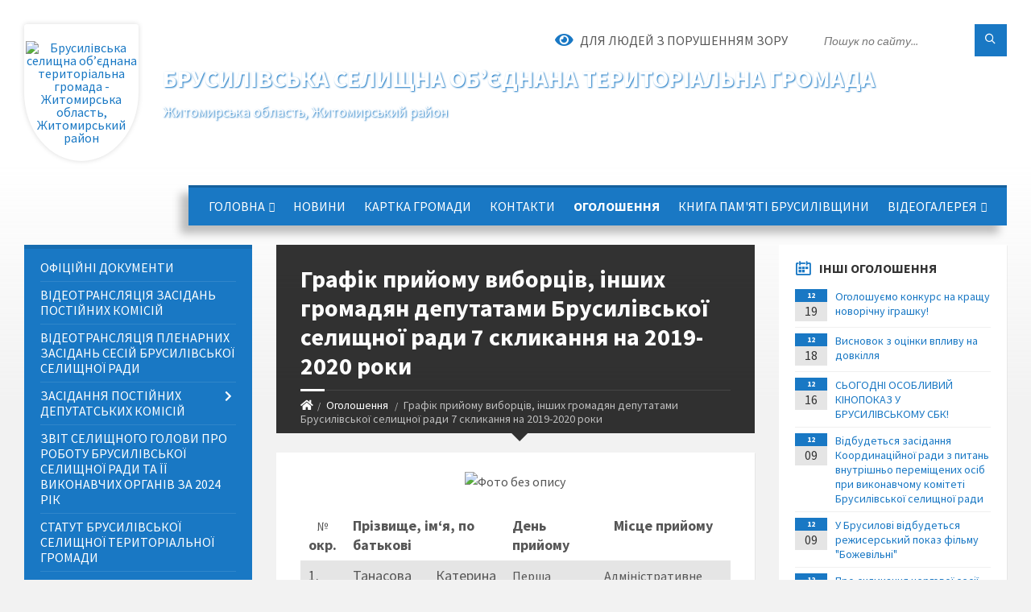

--- FILE ---
content_type: text/html; charset=UTF-8
request_url: https://brusylivska-gromada.gov.ua/news/1569922861/
body_size: 20336
content:
<!DOCTYPE html>
<html class="wide wow-animation" lang="uk">
<head>
	<!--[if IE]><meta http-equiv="X-UA-Compatible" content="IE=edge"><![endif]-->
	<meta charset="utf-8">
	<meta name="viewport" content="width=device-width, initial-scale=1">
	<!--[if IE]><script>
		document.createElement('header');
		document.createElement('nav');
		document.createElement('main');
		document.createElement('section');
		document.createElement('article');
		document.createElement('aside');
		document.createElement('footer');
		document.createElement('figure');
		document.createElement('figcaption');
	</script><![endif]-->
	<title>Графік прийому виборців, інших громадян депутатами Брусилівської селищної ради 7 скликання на 2019-2020 роки | Брусилівська громада</title>
	<meta name="description" content=". . . 	. 		. 			. 			№ окр.. 			. 			. 			Прізвище, ім&amp;lsquo;я, по батькові . 			. 			. 			День прийому . 			. 			. 			Місце прийому . 			. 		. 		. 			. 			1.. 			. 			. 			Танасова Катерина Сергіївна. 			. 			. 			Перша п&amp;rsquo;ятниця кожн">
	<meta name="keywords" content="Графік, прийому, виборців,, інших, громадян, депутатами, Брусилівської, селищної, ради, 7, скликання, на, 2019-2020, роки, |, Брусилівська, громада, 04348504">

	
		<meta property="og:image" content="https://rada.info/upload/users_files/04348504/063c902a101ca085cc36106cfb106679.jpg">
	<meta property="og:image:width" content="536">
	<meta property="og:image:height" content="547">
			<meta property="og:title" content="Графік прийому виборців, інших громадян депутатами Брусилівської селищної ради 7 скликання на 2019-2020 роки">
				<meta property="og:type" content="article">
	<meta property="og:url" content="https://brusylivska-gromada.gov.ua/news/1569922861/">
		
		<link rel="apple-touch-icon" sizes="57x57" href="https://gromada.org.ua/apple-icon-57x57.png">
	<link rel="apple-touch-icon" sizes="60x60" href="https://gromada.org.ua/apple-icon-60x60.png">
	<link rel="apple-touch-icon" sizes="72x72" href="https://gromada.org.ua/apple-icon-72x72.png">
	<link rel="apple-touch-icon" sizes="76x76" href="https://gromada.org.ua/apple-icon-76x76.png">
	<link rel="apple-touch-icon" sizes="114x114" href="https://gromada.org.ua/apple-icon-114x114.png">
	<link rel="apple-touch-icon" sizes="120x120" href="https://gromada.org.ua/apple-icon-120x120.png">
	<link rel="apple-touch-icon" sizes="144x144" href="https://gromada.org.ua/apple-icon-144x144.png">
	<link rel="apple-touch-icon" sizes="152x152" href="https://gromada.org.ua/apple-icon-152x152.png">
	<link rel="apple-touch-icon" sizes="180x180" href="https://gromada.org.ua/apple-icon-180x180.png">
	<link rel="icon" type="image/png" sizes="192x192"  href="https://gromada.org.ua/android-icon-192x192.png">
	<link rel="icon" type="image/png" sizes="32x32" href="https://gromada.org.ua/favicon-32x32.png">
	<link rel="icon" type="image/png" sizes="96x96" href="https://gromada.org.ua/favicon-96x96.png">
	<link rel="icon" type="image/png" sizes="16x16" href="https://gromada.org.ua/favicon-16x16.png">
	<link rel="manifest" href="https://gromada.org.ua/manifest.json">
	<meta name="msapplication-TileColor" content="#ffffff">
	<meta name="msapplication-TileImage" content="https://gromada.org.ua/ms-icon-144x144.png">
	<meta name="theme-color" content="#ffffff">
	
	
		<meta name="robots" content="">
		
	<link rel="preconnect" href="https://fonts.googleapis.com">
	<link rel="preconnect" href="https://fonts.gstatic.com" crossorigin>
	<link href="https://fonts.googleapis.com/css2?family=Source+Sans+Pro:ital,wght@0,400;0,700;1,400;1,700&display=swap" rel="stylesheet">
	
    <link rel="preload" href="//gromada.org.ua/themes/2021_townpress/css/styles_vip.css?v=1.40" as="style">
	<link rel="stylesheet" href="//gromada.org.ua/themes/2021_townpress/css/styles_vip.css?v=1.40">
	<link rel="stylesheet" href="//gromada.org.ua/themes/2021_townpress/css/5877/theme_vip.css?v=1767324241">
	
		<!--[if lt IE 9]>
	<script src="https://oss.maxcdn.com/html5shiv/3.7.2/html5shiv.min.js"></script>
	<script src="https://oss.maxcdn.com/respond/1.4.2/respond.min.js"></script>
	<![endif]-->
	<!--[if gte IE 9]>
	<style type="text/css">
		.gradient { filter: none; }
	</style>
	<![endif]-->

</head>
<body class="">

	<a href="#top_menu" class="skip-link link" aria-label="Перейти до головного меню (Alt+1)" accesskey="1">Перейти до головного меню (Alt+1)</a>
	<a href="#left_menu" class="skip-link link" aria-label="Перейти до бічного меню (Alt+2)" accesskey="2">Перейти до бічного меню (Alt+2)</a>
    <a href="#main_content" class="skip-link link" aria-label="Перейти до головного вмісту (Alt+3)" accesskey="3">Перейти до текстового вмісту (Alt+3)</a>


		<header id="header" class="m-has-standard-menu m-has-header-tools m-has-gmap">
			<div class="header-inner">

				<div class="header-content">
					<div class="c-container">
						<div class="header-content-inner">

							<div class="header-branding m-large-logo">
								<a href="https://brusylivska-gromada.gov.ua/">
									<span id="logo" class="form_1">
										<img src="https://rada.info/upload/users_files/04348504/gerb/Brusilov_coa.png" data-hires="https://rada.info/upload/users_files/04348504/gerb/Brusilov_coa.png" alt="Брусилівська селищна об’єднана територіальна громада - Житомирська область, Житомирський район">
									</span>
									<span>
										<span class="slogan_1">Брусилівська селищна об’єднана територіальна громада</span>
										<span class="slogan_2">Житомирська область, Житомирський район</span>
									</span>
								</a>
							</div>
							
							<div class="header-toggle-holder">

								<button type="button" class="header-toggle">
									<i class="ico-open tp tp-menu"></i>
									<i class="ico-close tp tp-cross"></i>
									<span>Меню</span>
								</button>

								<a rel="nofollow" href="https://brusylivska-gromada.gov.ua/search/" class="header-gmap-switcher" title="Пошук по сайту">
									<i class="fas fa-search"></i>
								</a>

							</div>
							
							<nav class="header-menu" id="top_menu">
								<ul>
																		<li>
										<a href="https://brusylivska-gromada.gov.ua/main/">Головна</a>
																				<ul>
																						<li>
												<a href="https://brusylivska-gromada.gov.ua/brusilivschina-turistichna-10-22-57-29-11-2018/">Брусилівщина туристична</a>
																							</li>
																																</ul>
																			</li>
																		<li>
										<a href="https://brusylivska-gromada.gov.ua/news/">Новини</a>
																			</li>
																		<li>
										<a href="https://brusylivska-gromada.gov.ua/structure/">Картка громади</a>
																			</li>
																		<li>
										<a href="https://brusylivska-gromada.gov.ua/feedback/">Контакти</a>
																			</li>
																		<li class="m-active">
										<a href="https://brusylivska-gromada.gov.ua/more_news/">Оголошення</a>
																			</li>
																		<li>
										<a href="https://brusylivska-gromada.gov.ua/kniga-pamyati-brusilivschini-10-45-53-31-01-2024/">КНИГА ПАМ'ЯТІ БРУСИЛІВЩИНИ</a>
																			</li>
																		<li>
										<a href="https://brusylivska-gromada.gov.ua/videogalereya-13-10-52-11-07-2017/">Відеогалерея</a>
																				<ul>
																						<li>
												<a href="https://brusylivska-gromada.gov.ua/atestaciya-narodnih-kolektiviv-brusilivskoi-gromadi-2021-14-59-41-29-07-2021/">Атестація народних колективів Брусилівської громади 2021</a>
																							</li>
																						<li>
												<a href="https://brusylivska-gromada.gov.ua/onlajnfestival-charivni-melodii-zimovih-svyat-2022-rik-14-44-53-10-01-2022/">Онлайн-фестиваль "Чарівні мелодії зимових свят" 2022 рік</a>
																							</li>
																						<li>
												<a href="https://brusylivska-gromada.gov.ua/najkraschi-roboti-konkursu-uchnivskoi-molodi-duhovni-skarbi-ivana-ogienka-10-19-03-30-11-2017/">Найкращі роботи конкурсу учнівської молоді "Духовні скарби Івана Огієнка"</a>
																							</li>
																						<li>
												<a href="https://brusylivska-gromada.gov.ua/tvorchij-zvit-ednajmosya-ljuba-rodino-2017-r-13-15-15-11-07-2017/">Творчий звіт вокального,театрального, хореографічного мистецтва,художнього слова  та любительських об'єднань, які діють при клубних закладах "Єднаймося, люба, родино"  2017 р. Брусилівської селищної ради</a>
																							</li>
																						<li>
												<a href="https://brusylivska-gromada.gov.ua/onlajnfestival-charivni-melodii-zimovih-svyat-12-51-29-22-12-2020/">Онлайн-фестиваль "Чарівні мелодії зимових свят" 2021</a>
																							</li>
																																</ul>
																			</li>
																										</ul>
							</nav>
							
							<div class="header-tools">

								<div class="header-search">
									<form method="get" action="https://brusylivska-gromada.gov.ua/search/" class="c-search-form">
										<div class="form-fields">
											<input type="text" name="q" value="" placeholder="Пошук по сайту..." aria-label="Введіть пошукову фразу">
											<button type="submit" name="gAction" value="search" class="submit-btn" aria-label="Здійснити пошук"><i class="tp tp-magnifier"></i></button>
										</div>
									</form>
								</div>
								
								<a href="#" rel="nofollow" class="header-gmap-switcher" title="Версія для людей з вадами зору" onclick="return set_special('aad949421e127ddf592ac8fc7e90dee24427cba7');">
									<i class="ico-open fas fa-eye"></i>
									<span>Для людей з порушенням зору</span>
								</a>

							</div>

						</div>
					</div>
				</div>

			</div>
		</header>

		<div class="header-bg">
			<div class="header-image" data-autoplay="8">
														<div class="image-layer" style="background-image: url(https://rada.info/upload/users_files/04348504/backgrounds/fon-ukraina-vektor-3.jpg);"></div>
															<div class="image-layer" style="background-image: url(https://rada.info/upload/users_files/04348504/backgrounds/depositphotos_649067300-stock-photo-yellow-blue-abstract-background-colors.jpg);"></div>
												</div>
		</div>

		<div id="core">
			<div class="c-container">
				<div class="row">

					<div class="middle-column col-md-9 col-md-push-3" id="main_content">
					
																					<div class="row">
	
	<div class="middle-column col-md-8">

		<div id="page-content">
			<div class="page-content-inner">
			
				<div id="page-header" class="m-has-breadcrumbs">
					<div class="page-title">
						<h1>Графік прийому виборців, інших громадян депутатами Брусилівської селищної ради 7 скликання на 2019-2020 роки</h1>
					</div>
					<div class="breadcrumbs">
						<ul><li><a href="https://brusylivska-gromada.gov.ua/" title="Головна сторінка"><span class="fa fa-home"></span></a></li><li><a href="https://brusylivska-gromada.gov.ua/more_news/" aria-current="page">Оголошення</a></li> <li class="active">Графік прийому виборців, інших громадян депутатами Брусилівської селищної ради 7 скликання на 2019-2020 роки</li></ul>
					</div>
				</div>

				<div class="post-page post-detail-page">
					<div class="post">
						<div class="post-inner c-content-box m-no-padding">

							<div class="post-core">

								<div class="post-content">
									<div class="post-content-inner">
						
										
										
										<main>
										<p lang="uk-UA" style="text-align: center;"><img alt="Фото без опису"  alt="" src="https://rada.info/upload/users_files/04348504/063c902a101ca085cc36106cfb106679.jpg" style="width: 536px; height: 547px;" /></p>

<table border="1" bordercolor="#000000" cellpadding="7" cellspacing="0" width="652">
	<tbody>
		<tr valign="TOP">
			<td width="35">
			<p align="CENTER" lang="uk-UA">№ <font size="4"><b>окр.</b></font></p>
			</td>
			<td width="274">
			<p lang="uk-UA"><font size="4"><b>Прізвище, ім&lsquo;я, по батькові </b></font></p>
			</td>
			<td width="145">
			<p lang="uk-UA"><font size="4"><b>День прийому </b></font></p>
			</td>
			<td width="141">
			<p align="CENTER" lang="uk-UA"><font size="4"><b>Місце прийому </b></font></p>
			</td>
		</tr>
		<tr valign="TOP">
			<td width="35">
			<p align="JUSTIFY" lang="uk-UA"><font size="4">1.</font></p>
			</td>
			<td width="274">
			<p align="JUSTIFY" lang="uk-UA"><font size="4">Танасова Катерина Сергіївна</font></p>
			</td>
			<td width="145">
			<p align="JUSTIFY" lang="uk-UA"><font size="3">Перша п&rsquo;ятниця кожного місяця</font></p>

			<p align="JUSTIFY" lang="uk-UA"><font size="3">з 9.00 до 13.00</font></p>
			</td>
			<td width="141">
			<p align="JUSTIFY" lang="uk-UA"><font size="3">Адміністративне приміщення селищної ради смт.Брусилів, вул.Небесної Сотні, 2 каб.204</font></p>
			</td>
		</tr>
		<tr valign="TOP">
			<td width="35">
			<p align="JUSTIFY" lang="uk-UA"><font size="4">2. </font></p>
			</td>
			<td width="274">
			<p align="JUSTIFY" lang="uk-UA"><font size="4">Присяжнюк Василь Миколайович</font></p>
			</td>
			<td width="145">
			<p align="JUSTIFY" lang="uk-UA"><font size="3">Перша п&rsquo;ятниця кожного місяця</font></p>

			<p align="JUSTIFY" lang="uk-UA"><font size="3">з 14.00 до 17.00</font></p>
			</td>
			<td width="141">
			<p align="JUSTIFY" lang="uk-UA">&nbsp;</p>

			<p align="JUSTIFY" lang="uk-UA"><font size="3">Адміністративне приміщення селищної ради смт.Брусилів, вул. Небесної Сотні, 2 каб.204</font></p>
			</td>
		</tr>
		<tr valign="TOP">
			<td width="35">
			<p align="JUSTIFY" lang="uk-UA"><font size="4">3.</font></p>
			</td>
			<td width="274">
			<p align="JUSTIFY" lang="uk-UA"><font size="4">Волошенко Алла Анатоліївна</font></p>
			</td>
			<td width="145">
			<p align="JUSTIFY" lang="uk-UA"><font size="3">Друга п&rsquo;ятниця кожного місяця</font></p>

			<p align="JUSTIFY" lang="uk-UA"><font size="3">з 9.00 до 13.00</font></p>
			</td>
			<td width="141">
			<p align="JUSTIFY" lang="uk-UA">&nbsp;</p>

			<p align="JUSTIFY" lang="uk-UA"><font size="3">Адміністративне приміщення селищної ради смт.Брусилів, вул. Небесної Сотні, 2 каб.204</font></p>
			</td>
		</tr>
		<tr valign="TOP">
			<td width="35">
			<p align="JUSTIFY" lang="uk-UA"><font size="4">4. </font></p>
			</td>
			<td width="274">
			<p align="JUSTIFY" lang="uk-UA"><font size="4">Святненко Тарас Григорович</font></p>
			</td>
			<td width="145">
			<p align="JUSTIFY" lang="uk-UA"><font size="3">Друга п&rsquo;ятниця кожного місяця</font></p>

			<p align="JUSTIFY" lang="uk-UA"><font size="3">з 14.00 до 17.00</font></p>
			</td>
			<td width="141">
			<p align="JUSTIFY" lang="uk-UA">&nbsp;</p>

			<p align="JUSTIFY" lang="uk-UA"><font size="3">Адміністративне приміщення селищної ради смт.Брусилів, вул. Небесної Сотні, 2 каб.204</font></p>
			</td>
		</tr>
		<tr valign="TOP">
			<td width="35">
			<p align="JUSTIFY" lang="uk-UA"><font size="4">5.</font></p>
			</td>
			<td width="274">
			<p align="JUSTIFY" lang="uk-UA"><font size="4">Шкадюк Валентина Анатоліївна</font></p>
			</td>
			<td width="145">
			<p align="JUSTIFY" lang="uk-UA"><font size="3">Третя п&rsquo;ятниця кожного місяця</font></p>

			<p align="JUSTIFY" lang="uk-UA"><font size="3">з 9.00 до 13.00</font></p>
			</td>
			<td width="141">
			<p align="JUSTIFY" lang="uk-UA"><font size="3">Адміністративне приміщення селищної ради смт.Брусилів, вул. Небесної Сотні, 2 каб.204</font></p>
			</td>
		</tr>
		<tr valign="TOP">
			<td width="35">
			<p align="JUSTIFY" lang="uk-UA"><font size="4">6.</font></p>
			</td>
			<td width="274">
			<p align="JUSTIFY" lang="uk-UA"><font size="4">Тушинський Володимир Петрович</font></p>
			</td>
			<td width="145">
			<p align="JUSTIFY" lang="uk-UA"><font size="3">Третя п&rsquo;ятниця кожного місяця</font></p>

			<p align="JUSTIFY" lang="uk-UA"><font size="3">з 14.00 до 17.00</font></p>
			</td>
			<td width="141">
			<p align="JUSTIFY" lang="uk-UA"><font size="3">Адміністративне приміщення селищної ради смт.Брусилів, вул. Небесної Сотні, 2 каб.204</font></p>

			<p align="JUSTIFY" lang="uk-UA">&nbsp;</p>
			</td>
		</tr>
		<tr valign="TOP">
			<td height="22" width="35">
			<p align="JUSTIFY" lang="uk-UA"><font size="4">7. </font></p>
			</td>
			<td width="274">
			<p align="JUSTIFY" lang="uk-UA"><font size="4">Бондар Марія Миколаївна</font></p>
			</td>
			<td width="145">
			<p align="JUSTIFY" lang="uk-UA"><font size="3">Перша п&rsquo;ятниця кожного місяця</font></p>

			<p align="JUSTIFY" lang="uk-UA"><font size="3">з 9.00 до 13.00</font></p>
			</td>
			<td width="141">
			<p align="JUSTIFY" lang="uk-UA"><font size="3">Адміністративне приміщення </font></p>

			<p align="JUSTIFY" lang="uk-UA"><font size="3">с.Водотиї вул.Центральна,18</font></p>
			</td>
		</tr>
		<tr valign="TOP">
			<td width="35">
			<p align="JUSTIFY" lang="uk-UA"><font size="4">8.</font></p>
			</td>
			<td width="274">
			<p align="JUSTIFY" lang="uk-UA"><font size="4">Литвиненко Неля Вікторівна</font></p>
			</td>
			<td width="145">
			<p align="JUSTIFY" lang="uk-UA"><font size="3">Перша п&rsquo;ятниця кожного місяця</font></p>

			<p align="JUSTIFY" lang="uk-UA"><font size="3">з 9.00 до 13.00</font></p>
			</td>
			<td width="141">
			<p align="JUSTIFY" lang="uk-UA"><font size="3">Адміністративне приміщення</font></p>

			<p align="JUSTIFY" lang="uk-UA"><font size="3">с.Дивин вул.Центральна,3</font></p>
			</td>
		</tr>
		<tr valign="TOP">
			<td width="35">
			<p align="JUSTIFY" lang="uk-UA"><font size="4">9. </font></p>
			</td>
			<td width="274">
			<p align="JUSTIFY" lang="uk-UA"><font size="4">Залізнюк Леонід Петрович</font></p>
			</td>
			<td width="145">
			<p align="JUSTIFY" lang="uk-UA"><font size="3">Перша п&rsquo;ятниця кожного місяця</font></p>

			<p align="JUSTIFY" lang="uk-UA"><font size="3">з 9.00 до 13.00</font></p>
			</td>
			<td width="141">
			<p align="JUSTIFY" lang="uk-UA"><font size="3">Адміністративне приміщення</font></p>

			<p align="JUSTIFY" lang="uk-UA"><font size="3">с.Карабачин вул. Шевченка,1</font></p>
			</td>
		</tr>
		<tr valign="TOP">
			<td width="35">
			<p align="JUSTIFY" lang="uk-UA"><font size="4">10.</font></p>
			</td>
			<td width="274">
			<p align="JUSTIFY" lang="uk-UA"><font size="4">Аврамчук Катерина Василівна</font></p>
			</td>
			<td width="145">
			<p align="JUSTIFY" lang="uk-UA"><font size="3">Перша п&rsquo;ятниця кожного місяця</font></p>

			<p align="JUSTIFY" lang="uk-UA"><font size="3">з 9.00 до 13.00</font></p>
			</td>
			<td width="141">
			<p align="JUSTIFY"><font size="3">Адміністративне приміщення</font></p>

			<p align="JUSTIFY" lang="uk-UA"><font size="3">с.Лазарівка вул.Набережна,5</font></p>
			</td>
		</tr>
		<tr valign="TOP">
			<td width="35">
			<p align="JUSTIFY" lang="uk-UA"><font size="4">11.</font></p>
			</td>
			<td width="274">
			<p align="JUSTIFY" lang="uk-UA"><font size="4">Тарнавська Майя Володимирівна</font></p>
			</td>
			<td width="145">
			<p align="JUSTIFY" lang="uk-UA"><font size="3">Перша п&rsquo;ятниця кожного місяця</font></p>

			<p align="JUSTIFY" lang="uk-UA"><font size="3">з 9.00 до 13.00</font></p>
			</td>
			<td width="141">
			<p align="JUSTIFY" lang="uk-UA"><font size="3">Адміністративне приміщення</font></p>

			<p align="JUSTIFY" lang="uk-UA"><font size="3">с.Містечко вул.Шляхова,3</font></p>
			</td>
		</tr>
		<tr valign="TOP">
			<td width="35">
			<p align="JUSTIFY" lang="uk-UA"><font size="4">12.</font></p>
			</td>
			<td width="274">
			<p align="JUSTIFY" lang="uk-UA"><font size="4">Коваль Олег Васильович</font></p>
			</td>
			<td width="145">
			<p align="JUSTIFY" lang="uk-UA"><font size="3">Перша п&rsquo;ятниця кожного місяця</font></p>

			<p align="JUSTIFY" lang="uk-UA"><font size="3">з 9.00 до 13.00</font></p>
			</td>
			<td width="141">
			<p align="JUSTIFY"><font size="3">Адміністративне приміщення</font> <font size="3">с. Морозівка </font></p>

			<p align="JUSTIFY" lang="uk-UA"><font size="3">вул. Миру,203</font></p>
			</td>
		</tr>
		<tr valign="TOP">
			<td width="35">
			<p align="JUSTIFY" lang="uk-UA"><font size="4">13.</font></p>
			</td>
			<td width="274">
			<p align="JUSTIFY" lang="uk-UA"><font size="4">Радченко Вікторія Іванівна</font></p>
			</td>
			<td width="145">
			<p align="JUSTIFY" lang="uk-UA"><font size="3">Друга п&rsquo;ятниця кожного місяця</font></p>

			<p align="JUSTIFY" lang="uk-UA"><font size="3">з 9.00 до 13.00</font></p>
			</td>
			<td width="141">
			<p align="JUSTIFY"><font size="3">Адміністративне приміщення</font> <font size="3">с.Морозівка вул. Миру,203</font></p>
			</td>
		</tr>
		<tr valign="TOP">
			<td width="35">
			<p align="JUSTIFY" lang="uk-UA"><font size="4">14.</font></p>
			</td>
			<td width="274">
			<p align="JUSTIFY" lang="uk-UA"><font size="4">Ященко Юрій Григорович</font></p>
			</td>
			<td width="145">
			<p align="JUSTIFY" lang="uk-UA"><font size="3">Перша п&rsquo;ятниця кожного місяця</font></p>

			<p align="JUSTIFY" lang="uk-UA"><font size="3">з 9.00 до 13.00</font></p>
			</td>
			<td width="141">
			<p align="JUSTIFY"><font size="3">Адміністративне приміщення</font> <font size="3">с. Нові Озеряни, </font></p>

			<p align="JUSTIFY" lang="uk-UA"><font size="3">вул.Ніни Сосніної,20</font></p>
			</td>
		</tr>
		<tr valign="TOP">
			<td width="35">
			<p align="JUSTIFY" lang="uk-UA"><font size="4">15. </font></p>
			</td>
			<td width="274">
			<p align="JUSTIFY" lang="uk-UA"><font size="4">Чміль Ірина Вікторівна</font></p>
			</td>
			<td width="145">
			<p align="JUSTIFY" lang="uk-UA"><font size="3">Перша п&rsquo;ятниця кожного місяця</font></p>

			<p align="JUSTIFY" lang="uk-UA"><font size="3">з 9.00 до 13.00</font></p>
			</td>
			<td width="141">
			<p align="JUSTIFY" lang="uk-UA"><font size="3">Адміністративне приміщення с.Озера вул.Житомирська,1а</font></p>
			</td>
		</tr>
		<tr valign="TOP">
			<td width="35">
			<p align="JUSTIFY" lang="uk-UA"><font size="4">16.</font></p>
			</td>
			<td width="274">
			<p align="JUSTIFY" lang="uk-UA"><font size="4">Ковальчук Віктор Миколайович</font></p>
			</td>
			<td width="145">
			<p align="JUSTIFY" lang="uk-UA"><font size="3">Перша п&rsquo;ятниця кожного місяця</font></p>

			<p align="JUSTIFY" lang="uk-UA"><font size="3">з 9.00 до 13.00</font></p>
			</td>
			<td width="141">
			<p align="JUSTIFY" lang="uk-UA"><font size="3">Приміщення с.Осівці вул.Червона, 1а</font></p>
			</td>
		</tr>
		<tr valign="TOP">
			<td width="35">
			<p align="JUSTIFY" lang="uk-UA"><font size="4">17.</font></p>
			</td>
			<td width="274">
			<p align="JUSTIFY" lang="uk-UA"><font size="4">Сорока Андрій Феодосійович</font></p>
			</td>
			<td width="145">
			<p align="JUSTIFY" lang="uk-UA"><font size="3">Перша п&rsquo;ятниця кожного місяця</font></p>

			<p align="JUSTIFY" lang="uk-UA"><font size="3">з 9.00 до 13.00</font></p>
			</td>
			<td width="141">
			<p align="JUSTIFY" lang="uk-UA"><font size="3">Адміністративне приміщення </font></p>

			<p align="JUSTIFY" lang="uk-UA"><font size="3">с. Покришів</font></p>

			<p align="JUSTIFY" lang="uk-UA"><font size="3">вул.Центральна, 19-а</font></p>
			</td>
		</tr>
		<tr valign="TOP">
			<td width="35">
			<p align="JUSTIFY" lang="uk-UA"><font size="4">18.</font></p>
			</td>
			<td width="274">
			<p align="JUSTIFY" lang="uk-UA"><font size="4">Омельчук Віктор Миколайович</font></p>
			</td>
			<td width="145">
			<p align="JUSTIFY" lang="uk-UA"><font size="3">Перша п&rsquo;ятниця кожного місяця</font></p>

			<p align="JUSTIFY" lang="uk-UA"><font size="3">з 9.00 до 13.00</font></p>
			</td>
			<td width="141">
			<p align="JUSTIFY" lang="uk-UA"><font size="3">Адміністративне приміщення с.Романівка вул. Центральна,28</font></p>
			</td>
		</tr>
		<tr valign="TOP">
			<td width="35">
			<p align="JUSTIFY" lang="uk-UA"><font size="4">19.</font></p>
			</td>
			<td width="274">
			<p align="JUSTIFY" lang="uk-UA"><font size="4">Криницький Роман Анатолійович</font></p>
			</td>
			<td width="145">
			<p align="JUSTIFY" lang="uk-UA"><font size="3">Перша п&rsquo;ятниця кожного місяця</font></p>

			<p align="JUSTIFY" lang="uk-UA"><font size="3">з 9.00 до 13.00</font></p>
			</td>
			<td width="141">
			<p align="JUSTIFY" lang="uk-UA"><font size="3">Адміністративне приміщення </font></p>

			<p align="JUSTIFY" lang="uk-UA"><font size="3">с.Скочище вул.Мороженка,40а</font></p>

			<p align="JUSTIFY" lang="uk-UA">&nbsp;</p>
			</td>
		</tr>
		<tr valign="TOP">
			<td width="35">
			<p align="JUSTIFY" lang="uk-UA"><font size="4">20.</font></p>
			</td>
			<td width="274">
			<p align="JUSTIFY" lang="uk-UA"><font size="4">Романенко Віктор Іванович</font></p>
			</td>
			<td width="145">
			<p align="JUSTIFY" lang="uk-UA"><font size="3">Перша п&rsquo;ятниця кожного місяця</font></p>

			<p align="JUSTIFY" lang="uk-UA"><font size="3">з 9.00 до 13.00</font></p>
			</td>
			<td width="141">
			<p align="JUSTIFY" lang="uk-UA"><font size="3">Адміністративне приміщення с.Соболівка вул.Центральна,29б</font></p>
			</td>
		</tr>
		<tr valign="TOP">
			<td width="35">
			<p align="JUSTIFY" lang="uk-UA"><font size="4">21.</font></p>
			</td>
			<td width="274">
			<p align="JUSTIFY" lang="uk-UA"><font size="4">Козар Михайло Дмитрович</font></p>
			</td>
			<td width="145">
			<p align="JUSTIFY" lang="uk-UA"><font size="3">Перша п&rsquo;ятниця кожного місяця</font></p>

			<p align="JUSTIFY" lang="uk-UA"><font size="3">з 9.00 до 13.00</font></p>
			</td>
			<td width="141">
			<p align="JUSTIFY" lang="uk-UA"><font size="3">Адміністративне приміщення </font></p>

			<p align="JUSTIFY" lang="uk-UA"><font size="3">с.Соловіївка вул.Івана Франка,2а</font></p>
			</td>
		</tr>
		<tr valign="TOP">
			<td width="35">
			<p align="JUSTIFY" lang="uk-UA"><font size="4">22.</font></p>
			</td>
			<td width="274">
			<p align="JUSTIFY" lang="uk-UA"><font size="4">Яковина Ярослав Дмитрович</font></p>
			</td>
			<td width="145">
			<p align="JUSTIFY" lang="uk-UA"><font size="3">Перша п&rsquo;ятниця кожного місяця</font></p>

			<p align="JUSTIFY" lang="uk-UA"><font size="3">з 9.00 до 13.00</font></p>
			</td>
			<td width="141">
			<p align="JUSTIFY" lang="uk-UA"><font size="3">Адміністративне приміщення</font></p>

			<p align="JUSTIFY" lang="uk-UA"><font size="3">с.Хомутець вул.Центральна,16</font></p>
			</td>
		</tr>
		<tr valign="TOP">
			<td width="35">
			<p align="JUSTIFY" lang="uk-UA"><font size="4">23.</font></p>
			</td>
			<td width="274">
			<p align="JUSTIFY" lang="uk-UA"><font size="4">Яковина Людмила Анатоліївна</font></p>
			</td>
			<td width="145">
			<p align="JUSTIFY" lang="uk-UA"><font size="3">Друга п&rsquo;ятниця кожного місяця</font></p>

			<p align="JUSTIFY" lang="uk-UA"><font size="3">з 09.00 до 13.00</font></p>
			</td>
			<td width="141">
			<p align="JUSTIFY" lang="uk-UA"><font size="3">Адміністративне приміщення</font></p>

			<p align="JUSTIFY" lang="uk-UA"><font size="3">с.Хомутець вул.Центральна,16</font></p>
			</td>
		</tr>
		<tr valign="TOP">
			<td width="35">
			<p align="JUSTIFY" lang="uk-UA"><font size="4">24.</font></p>
			</td>
			<td width="274">
			<p align="JUSTIFY" lang="uk-UA"><font size="4">Прус Галина Володимирівна</font></p>
			</td>
			<td width="145">
			<p align="JUSTIFY" lang="uk-UA"><font size="3">Перша п&rsquo;ятниця кожного місяця</font></p>

			<p align="JUSTIFY" lang="uk-UA"><font size="3">з 9.00 до 13.00</font></p>
			</td>
			<td width="141">
			<p align="JUSTIFY" lang="uk-UA"><font size="3">Адміністративне приміщення</font></p>

			<p align="JUSTIFY" lang="uk-UA"><font size="3">с. Яструбенька, </font></p>

			<p align="JUSTIFY" lang="uk-UA"><font size="3">вул. Вишнева, 63-а</font></p>
			</td>
		</tr>
	</tbody>
</table>

<p lang="uk-UA">&nbsp;</p>

<p lang="uk-UA">&nbsp;</p>

<p lang="uk-UA">&nbsp;</p>

<p lang="uk-UA" style="text-align: right;"><font size="4">А.ВОЛОШЕНКО, секретар селищної ради </font></p>
										</main>
										
										
									</div>
								</div>

							</div>

							<div class="post-footer">
								<div class="post-footer-inner">

									<div class="post-info">
										<i class="ico tp tp-clock2"></i>
										<span class="post-date">
											01 Жовтня, 2019 о 12:36
										</span>
										<i class="ico far fa-eye"></i>
										<span class="post-views">
											798
										</span>
																			</div>
																		
																		<div class="post-share">
										Сподобалась новина? Поширте:										
																				<a data-type="fb" class="social_share fab fa-facebook" onclick="window.open('https://www.facebook.com/sharer/sharer.php?u=https://brusylivska-gromada.gov.ua/news/1569922861/', '', 'toolbar=0,status=0,scrollbars=1,width=626,height=436'); return false;" href="#" rel="nofollow" title="Поширити у Facebook"></a>
										<a data-type="tw" class="social_share fab fa-twitter" onclick="window.open('https://twitter.com/intent/tweet?url=https://brusylivska-gromada.gov.ua/news/1569922861/&text=%D0%93%D1%80%D0%B0%D1%84%D1%96%D0%BA+%D0%BF%D1%80%D0%B8%D0%B9%D0%BE%D0%BC%D1%83+%D0%B2%D0%B8%D0%B1%D0%BE%D1%80%D1%86%D1%96%D0%B2%2C+%D1%96%D0%BD%D1%88%D0%B8%D1%85+%D0%B3%D1%80%D0%BE%D0%BC%D0%B0%D0%B4%D1%8F%D0%BD+%D0%B4%D0%B5%D0%BF%D1%83%D1%82%D0%B0%D1%82%D0%B0%D0%BC%D0%B8+%D0%91%D1%80%D1%83%D1%81%D0%B8%D0%BB%D1%96%D0%B2%D1%81%D1%8C%D0%BA%D0%BE%D1%97+%D1%81%D0%B5%D0%BB%D0%B8%D1%89%D0%BD%D0%BE%D1%97+%D1%80%D0%B0%D0%B4%D0%B8+7+%D1%81%D0%BA%D0%BB%D0%B8%D0%BA%D0%B0%D0%BD%D0%BD%D1%8F+%D0%BD%D0%B0+2019-2020+%D1%80%D0%BE%D0%BA%D0%B8', '', 'toolbar=0,status=0,scrollbars=1,width=626,height=436'); return false;" href="#" rel="nofollow" title="Поширити у Twitter"></a>
										<a onclick="window.print(); return false;" rel="nofollow" class="social_share fas fa-print" href="#" title="Надрукувати"></a>
									</div>
																		
								</div>
							</div>
							
						</div>
					</div>
					
										<div class="post-navigation">
						<div class="c-content-box">
							<ul>
								<li class="prev m-has-thumb">
																		<div class="prev-inner">
																				<div class="nav-thumb">
											<a href="https://brusylivska-gromada.gov.ua/news/1568274900/"><img src="https://rada.info/upload/users_files/04348504/a7fe6133268c47a2a5fd2fb52a008e52.jpg" alt="Запрошуємо на фестиваль патріотичної пісні &quot;Червона калина&quot;"></a>
										</div>
																				<h5><a href="https://brusylivska-gromada.gov.ua/news/1568274900/">Попередня стаття</a></h5>
										<a href="https://brusylivska-gromada.gov.ua/news/1568274900/">Запрошуємо на фестиваль патріотичної пісні "Червона калина"</a>
									</div>
																	</li>
								<li class="next m-has-thumb">
																		<div class="next-inner">
																				<div class="nav-thumb">
											<a href="https://brusylivska-gromada.gov.ua/news/1570108895/"><img src="https://rada.info/upload/users_files/04348504/c5a252a4f52ac7a41afd56739717e5aa.jpg" alt="Запрошуємо на мітинг"></a>
										</div>
																				<h5><a href="https://brusylivska-gromada.gov.ua/news/1570108895/">Наступна стаття</a></h5>
										<a href="https://brusylivska-gromada.gov.ua/news/1570108895/">Запрошуємо на мітинг</a>
									</div>
																	</li>

							</ul>
						</div>
					</div>
										
					
				</div>
			</div>
		</div>

	</div>
	
	<div class="right-column col-md-4">
		<aside class="sidebar">
			<div class="widget-list">

								<div class="widget events-widget">
					<div class="widget-inner">
						<h3 class="widget-title m-has-ico"><i class="widget-ico tp tp-calendar-full"></i>Інші оголошення</h3>
						<div class="widget-content">
							<ul class="event-list">

																<li class="event m-has-date">
									<div class="event-inner">
										<div class="event-date" title="19.12.2025, 10:36">
											<span class="event-month">12</span>
											<span class="event-day">19</span>
										</div>
										<h4 class="event-title"><a href="https://brusylivska-gromada.gov.ua/news/1766133520/">Оголошуємо конкурс на кращу новорічну іграшку!</a></h4>
									</div>
								</li>
																<li class="event m-has-date">
									<div class="event-inner">
										<div class="event-date" title="18.12.2025, 12:18">
											<span class="event-month">12</span>
											<span class="event-day">18</span>
										</div>
										<h4 class="event-title"><a href="https://brusylivska-gromada.gov.ua/news/1766053436/">Висновок з оцінки впливу на довкілля</a></h4>
									</div>
								</li>
																<li class="event m-has-date">
									<div class="event-inner">
										<div class="event-date" title="16.12.2025, 11:02">
											<span class="event-month">12</span>
											<span class="event-day">16</span>
										</div>
										<h4 class="event-title"><a href="https://brusylivska-gromada.gov.ua/news/1765875803/">СЬОГОДНІ ОСОБЛИВИЙ КІНОПОКАЗ У БРУСИЛІВСЬКОМУ СБК!</a></h4>
									</div>
								</li>
																<li class="event m-has-date">
									<div class="event-inner">
										<div class="event-date" title="09.12.2025, 13:50">
											<span class="event-month">12</span>
											<span class="event-day">09</span>
										</div>
										<h4 class="event-title"><a href="https://brusylivska-gromada.gov.ua/news/1765281170/">Відбудеться засідання Координаційної ради з питань внутрішньо переміщених осіб при виконавчому комітеті Брусилівської селищної ради</a></h4>
									</div>
								</li>
																<li class="event m-has-date">
									<div class="event-inner">
										<div class="event-date" title="09.12.2025, 12:55">
											<span class="event-month">12</span>
											<span class="event-day">09</span>
										</div>
										<h4 class="event-title"><a href="https://brusylivska-gromada.gov.ua/news/1765277806/">У Брусилові відбудеться режисерський показ фільму "Божевільні"</a></h4>
									</div>
								</li>
																<li class="event m-has-date">
									<div class="event-inner">
										<div class="event-date" title="08.12.2025, 16:26">
											<span class="event-month">12</span>
											<span class="event-day">08</span>
										</div>
										<h4 class="event-title"><a href="https://brusylivska-gromada.gov.ua/news/1765265434/">Про скликання чергової сесії  Брусилівської селищної ради  восьмого  скликання</a></h4>
									</div>
								</li>
								
							</ul>
							<p class="show-all-btn"><a href="https://brusylivska-gromada.gov.ua/more_news/">Всі оголошення</a></p>
						</div>
					</div>
				</div>
				
				


<div id="banner_block">

	
	<p style="text-align: center;"><a rel="nofollow" href="https://howareu.com/"><img alt="Фото без опису"  src="https://rada.info/upload/users_files/04348504/23a8140104e3f3a3ce7444e656484192.jpg" style="width: 1081px; height: 1081px;" /></a></p>

<p style="text-align:center"><a rel="nofollow" href="https://rada.info/upload/users_files/04348504/93d8d0b05dde4a445e24f9972606e8d7.pdf"><img alt="Фото без опису" src="https://rada.info/upload/users_files/04348504/490ed4f0f1630cdfed634a23708cf211.jpg" style="width: 400px; height: 561px;" /></a></p>

<p style="text-align:center"><a rel="nofollow" href="https://brusylivska-gromada.gov.ua/garyacha-liniya-15-40-36-15-05-2017/"><img alt="Фото без опису" src="https://rada.info/upload/users_files/04348504/776c2578a1701d84ded27f97ca9c7fef.jpg" style="width: 400px; height: 182px;" /></a></p>

<p style="text-align:center"><a rel="nofollow" href="https://brusylivska-gromada.gov.ua/garyacha-liniya-15-40-36-15-05-2017/"><img alt="Фото без опису" src="https://rada.info/upload/users_files/04348504/21ce01e608a3ed244e020e2b46a4a43d.jpg" style="width: 400px; height: 300px;" /></a></p>

<p>&nbsp;</p>

<p style="text-align:center"><a rel="nofollow" href="https://decentralization.gov.ua/"><img alt="Фото без опису" src="https://rada.info/upload/users_files/04348504/51c94a96e7826cfa138a625b724e842b.jpg" style="width: 300px; height: 153px;" /></a></p>

<p>&nbsp;</p>

<p style="text-align:center">&nbsp;</p>

<p style="text-align:center"><a rel="nofollow" href="https://mkip.gov.ua/"><img alt="Фото без опису" src="https://rada.info/upload/users_files/04348504/e6ad8135933ae73df997b28dd1aff4bb.jpg" style="width: 300px; height: 300px;" /></a></p>

<p style="text-align:center"><a rel="nofollow" href="https://data.gov.ua/"><img alt="Фото без опису" src="https://rada.info/upload/users_files/04348504/636163da4936dc70ac825e14af18c27c.jpg" style="width: 300px; height: 158px;" /></a></p>

<p style="text-align:center"><a rel="nofollow" href="http://eu-ua.org/"><img alt="Фото без опису" src="https://rada.info/upload/users_files/04348504/f2911506f34b7d5939f5a3594f259585.jpg" style="width: 300px; height: 175px;" /></a></p>

<p style="text-align:center">&nbsp;</p>

<p style="text-align:center">&nbsp;</p>

<p style="text-align:center"><a rel="nofollow" href="http://www.president.gov.ua/"><img alt="ПРЕЗИДЕНТ УКРАЇНИ" src="https://gromada.info/upload/images/banner_prezident_262.png" style="height:63px; margin-bottom:2px; width:262px" /></a></p>
	<div class="clearfix"></div>

	
	<div class="clearfix"></div>

</div>
			</div>
		</aside>
	</div>
	
</div>

<hr class="c-separator m-margin-top-small m-margin-bottom-small m-transparent hidden-lg hidden-md">																			
					</div>

					<div class="left-column sidebar col-md-3 col-md-pull-9">
						<aside class="sidebar">

							
							<nav class="side-menu m-left-side m-show-submenu" id="left_menu">
								<ul>
																		<li class="from_sidebar_menu">
										<a href="https://brusylivska-gromada.gov.ua/docs/">Офіційні документи</a>
																			</li>
																		<li class="from_sidebar_menu">
										<a href="https://brusylivska-gromada.gov.ua/videotranslyaciya-zasidan-postijnih-komisij-14-08-27-22-08-2024/">Відеотрансляція засідань постійних комісій</a>
																			</li>
																		<li class="from_sidebar_menu">
										<a href="https://brusylivska-gromada.gov.ua/videotranslyaciya-plenarnih-zasidan-sesij-brusilivskoi-selischnoi-radi-14-11-28-22-08-2024/">Відеотрансляція пленарних засідань сесій Брусилівської селищної ради</a>
																			</li>
																		<li class="from_sidebar_menu">
										<a href="https://brusylivska-gromada.gov.ua/zasidannya-postijnih-deputatskih-komisij-15-05-01-10-04-2025/">ЗАСІДАННЯ ПОСТІЙНИХ ДЕПУТАТСЬКИХ КОМІСІЙ</a>
																				<ul>
																						<li>
												<a href="https://brusylivska-gromada.gov.ua/bjudzhetna-15-06-52-10-04-2025/">Бюджетна</a>
																								<ul>
																										<li>
														<a href="https://brusylivska-gromada.gov.ua/poryadok-dennij-zasidannya-postijnoi-deputatskoi-komisii-z-pitan-finansiv-bjudzhetu-komunalnoi-vlasnosti-socialnoekonomichnogo-rozvitku-inve-13-51-39-18-09-2025/">Порядок денний засідання постійної депутатської комісії з питань фінансів, бюджету, комунальної власності, соціально-економічного розвитку, інвестицій, міжнародного співробітництва</a>
													</li>
																																						</ul>
																							</li>
																						<li>
												<a href="https://brusylivska-gromada.gov.ua/gumanitarna-15-07-22-10-04-2025/">Гуманітарна</a>
																							</li>
																						<li>
												<a href="https://brusylivska-gromada.gov.ua/zemelna-15-07-42-10-04-2025/">Земельна</a>
																							</li>
																						<li>
												<a href="https://brusylivska-gromada.gov.ua/reglamentna-zakonnist-15-08-05-10-04-2025/">Регламентна, законність</a>
																							</li>
																																</ul>
																			</li>
																		<li class="from_sidebar_menu">
										<a href="https://brusylivska-gromada.gov.ua/zvit-selischnogo-golovi-pro-robotu-brusilivskoi-selischnoi-radi-ta-ii-vikonavchih-organiv-za-2024-rik-15-43-24-10-02-2025/">ЗВІТ СЕЛИЩНОГО ГОЛОВИ ПРО РОБОТУ БРУСИЛІВСЬКОЇ СЕЛИЩНОЇ РАДИ ТА ЇЇ ВИКОНАВЧИХ ОРГАНІВ ЗА 2024 РІК</a>
																			</li>
																		<li class="from_sidebar_menu">
										<a href="https://brusylivska-gromada.gov.ua/statut-brusilivskoi-selischnoi-teritorialnoi-gromadi-10-21-23-28-05-2024/">Статут Брусилівської селищної територіальної громади</a>
																			</li>
																		<li class="from_sidebar_menu">
										<a href="https://brusylivska-gromada.gov.ua/zapobigannya-poshirennju-koronavirusu-covid19-10-19-41-10-04-2020/">Запобігання поширенню коронавірусу COVID-19</a>
																			</li>
																		<li class="from_sidebar_menu">
										<a href="https://brusylivska-gromada.gov.ua/vibori-2020-10-29-40-11-09-2020/">ВИБОРИ 2020</a>
																			</li>
																		<li class="from_sidebar_menu">
										<a href="https://brusylivska-gromada.gov.ua/garyacha-liniya-15-40-36-15-05-2017/">ГАРЯЧА ЛІНІЯ</a>
																			</li>
																		<li class="from_sidebar_menu">
										<a href="https://brusylivska-gromada.gov.ua/osobistij-prijom-gromadyan-11-59-02-30-11-2022/">ОСОБИСТИЙ ПРИЙОМ ГРОМАДЯН</a>
																			</li>
																		<li class="from_sidebar_menu">
										<a href="https://brusylivska-gromada.gov.ua/informaciya-schodo-faktichnogo-vikonannya-pokaznikiv-zagalnogo-fondu-miscevih-bjudzhetiv-obednanih-teritorialnih-gromad-za-sichencherven-2017-roku-16-/">Бюджет громади</a>
																				<ul>
																						<li>
												<a href="https://brusylivska-gromada.gov.ua/zviti-bjudzhetnih-program-za-2017-rik-17-03-12-15-03-2018/">«Звіти бюджетних програм за 2017 рік»</a>
																							</li>
																						<li>
												<a href="https://brusylivska-gromada.gov.ua/rozporyadzhennya-selischnogo-golovi-13-59-41-10-03-2020/">Розпорядження селищного голови</a>
																								<ul>
																										<li>
														<a href="https://brusylivska-gromada.gov.ua/rozporyadzhennya-selischnogo-golovi-№25-14-14-05-10-03-2020/">Розпорядження селищного голови №25 від 27.02.2020 р.</a>
													</li>
																																						</ul>
																							</li>
																						<li>
												<a href="https://brusylivska-gromada.gov.ua/zvit-pro-vikonannya-pasporta-bjudzhetnoi-programi-na-2017-rik-10-22-52-15-02-2018/">Звіт про виконання паспорта бюджетної програми на 2017 рік</a>
																							</li>
																						<li>
												<a href="https://brusylivska-gromada.gov.ua/zviti-16-56-28-19-07-2017/">Звіт про виконання селищного бюджету за 2017 рік</a>
																							</li>
																						<li>
												<a href="https://brusylivska-gromada.gov.ua/pasporti-bjudzhetnih-program-na-2018-rik-15-39-10-13-03-2018/">Паспорти бюджетних програм на 2018 рік</a>
																							</li>
																						<li>
												<a href="https://brusylivska-gromada.gov.ua/pasporti-bjudzhetnih-program-na-2020-rik-12-03-28-21-01-2020/">Паспорти бюджетних програм на 2020 рік</a>
																							</li>
																						<li>
												<a href="https://brusylivska-gromada.gov.ua/pasporti-bjudzhetnih-program-na-2017-rik-15-41-19-20-07-2017/">Паспорти бюджетних програм на 2017 рік</a>
																							</li>
																						<li>
												<a href="https://brusylivska-gromada.gov.ua/pasporti-bjudzhetnih-program-na-2019-rik-13-49-59-15-02-2019/">Паспорти бюджетних програм на 2019 рік</a>
																							</li>
																						<li>
												<a href="https://brusylivska-gromada.gov.ua/zviti-pro-vikonannya-pasportiv-bjudzhetnih-program-na-2019-rik-12-22-15-20-03-2020/">Звіти про виконання паспортів бюджетних програм на 2019 рік</a>
																							</li>
																						<li>
												<a href="https://brusylivska-gromada.gov.ua/pasporti-bjudzhetnih-program-na-2022-rik-11-43-21-17-01-2022/">Паспорти бюджетних програм на 2022 рік</a>
																							</li>
																						<li>
												<a href="https://brusylivska-gromada.gov.ua/zvit-pro-vikonannya-bjudzhetu-brusilivskoi-selischnoi-radi--za-2022-rik-11-51-34-15-02-2022/">Звіт про виконання бюджету  Брусилівської селищної ради   за 2022 рік</a>
																							</li>
																						<li>
												<a href="https://brusylivska-gromada.gov.ua/zvit-pro-vikonannya-bjudzhetu-brusilivskoi-selischnoi-radi--za-2020-rik-12-30-37-23-02-2021/">Звіт про виконання бюджету  Брусилівської селищної ради   за 2020 рік</a>
																							</li>
																						<li>
												<a href="https://brusylivska-gromada.gov.ua/informaciya-pro-vikonannya-bjudzhetu-selischnoi-teritorialnoi-gromadi-za-2021-rik-11-38-16-25-03-2021/">Інформація про виконання бюджету селищної територіальної громади за  2021 рік</a>
																							</li>
																						<li>
												<a href="https://brusylivska-gromada.gov.ua/pasporti-bjudzhetnih-program-na-2021-rik-17-37-20-23-06-2021/">Паспорти бюджетних програм на 2021 рік</a>
																							</li>
																						<li>
												<a href="https://brusylivska-gromada.gov.ua/bjudzhetni-zapiti-na-2022-rik-16-05-53-05-01-2022/">Бюджетні запити на 2022 рік</a>
																							</li>
																						<li>
												<a href="https://brusylivska-gromada.gov.ua/pasporti-bjudzhetnih-program-na-2023-rik-15-56-08-10-01-2023/">Паспорти бюджетних програм на 2023 рік</a>
																							</li>
																						<li>
												<a href="https://brusylivska-gromada.gov.ua/pro-shvalennya-pokaznikiv-selischnogo-bjudzhetu-brusilivskoi-selischnoi-teritorialnoi-gromadi-na-2023-rik-11-22-25-01-12-2022/">Про схвалення показників селищного бюджету Брусилівської селищної територіальної громади на 2023 рік</a>
																							</li>
																						<li>
												<a href="https://brusylivska-gromada.gov.ua/bjudzhetni-zapiti-na-2024-rik-10-39-11-29-12-2023/">Бюджетні запити на 2024 рік</a>
																							</li>
																						<li>
												<a href="https://brusylivska-gromada.gov.ua/pasporti-bjudzhetnih-program-na-2024-rik-12-40-03-16-01-2024/">Паспорти бюджетних програм на 2024 рік</a>
																							</li>
																						<li>
												<a href="https://brusylivska-gromada.gov.ua/zvit-pro-vikonannya-bjudzhetu-brusilivskoi-selischnoi-radi-za-2024-rik-14-16-01-06-02-2024/">Звіт про виконання бюджету Брусилівської селищної ради за 2024 рік</a>
																							</li>
																						<li>
												<a href="https://brusylivska-gromada.gov.ua/bjudzhet-gromadi-2024-14-47-32-02-11-2023/">Бюджет громади 2024</a>
																							</li>
																						<li>
												<a href="https://brusylivska-gromada.gov.ua/zvit-pro-vikonannya-bjudzhetu-brusilivskoi-selischnoi-radi-za-2023-rik-13-57-21-13-02-2023/">Звіт про виконання бюджету Брусилівської селищної ради за 2023 рік</a>
																							</li>
																						<li>
												<a href="https://brusylivska-gromada.gov.ua/bjudzhetni-zapiti-na-2025-rik-10-19-42-24-12-2024/">Бюджетні запити на 2025 рік</a>
																							</li>
																						<li>
												<a href="https://brusylivska-gromada.gov.ua/zvit-pro-vikonannya-bjudzhetu-brusilivskoi-selischnoi-radi-za-2025-rik-15-23-31-04-03-2025/">Звіт про виконання бюджету Брусилівської селищної ради за 2025 рік</a>
																							</li>
																						<li>
												<a href="https://brusylivska-gromada.gov.ua/zvit-pro-vikonannya-pasportiv-bjudzhetnih-program-na-2024-rik-15-29-58-03-03-2025/">Звіт про виконання паспортів бюджетних програм на 2024 рік</a>
																							</li>
																						<li>
												<a href="https://brusylivska-gromada.gov.ua/pasporti-bjudzhetnih-program-na-2025-rik-12-46-12-17-02-2025/">Паспорти бюджетних програм на 2025 рік</a>
																							</li>
																						<li>
												<a href="https://brusylivska-gromada.gov.ua/pro-bjudzhet-brusilivskoi-selischnoi-teritorialnoi-gromadi-na-2026-rik-15-21-43-03-12-2025/">Про бюджет Брусилівської селищної  територіальної громади на 2026 рік</a>
																							</li>
																																</ul>
																			</li>
																		<li class="from_sidebar_menu">
										<a href="https://brusylivska-gromada.gov.ua/komunalne-majno-ta-zemelni-resursi-14-17-26-23-07-2020/">Комунальне майно та земельні ресурси</a>
																			</li>
																		<li class="from_sidebar_menu">
										<a href="https://brusylivska-gromada.gov.ua/podatkova-informue-13-50-49-03-02-2023/">ПОДАТКОВА ІНФОРМУЄ</a>
																			</li>
																		<li class="from_sidebar_menu">
										<a href="https://brusylivska-gromada.gov.ua/podatki-ta-zbori-14-05-17-16-01-2023/">Податки І збори</a>
																			</li>
																		<li class="from_sidebar_menu">
										<a href="https://brusylivska-gromada.gov.ua/p-r-o-g-r-a-m-a-ekonomichnogo-i-socialnogo-rozvitku-brusilivskoi-selischnoi-radi-na-2017-rik-16-39-28-15-06-2017/">Програма економічного і соціального розвитку Брусилівської селищної  ради</a>
																			</li>
																		<li class="from_sidebar_menu">
										<a href="https://brusylivska-gromada.gov.ua/regulyatorna-diyalnist-15-52-23-18-12-2017/">Регуляторна діяльність</a>
																			</li>
																		<li class="from_sidebar_menu">
										<a href="https://brusylivska-gromada.gov.ua/zagalnij-viddil-brusilivskoi-selischnoi-radi-10-02-30-25-01-2023/">Загальний відділ Брусилівської селищної ради</a>
																			</li>
																		<li class="from_sidebar_menu">
										<a href="https://brusylivska-gromada.gov.ua/dostup-do-publichnoi-informacii-10-04-21-25-01-2023/">Доступ до публічної інформації</a>
																				<ul>
																						<li>
												<a href="https://brusylivska-gromada.gov.ua/zviti-schodo-zadovolennya-zapitiv-na-informaciju-za-2023-rik-14-40-36-09-02-2023/">Звіти щодо задоволення запитів на інформацію</a>
																							</li>
																																</ul>
																			</li>
																		<li class="from_sidebar_menu">
										<a href="https://brusylivska-gromada.gov.ua/zahist-prav-spozhivachiv-1522748829/">Захист прав споживачів</a>
																			</li>
																		<li class="from_sidebar_menu">
										<a href="https://brusylivska-gromada.gov.ua/istoriya-brusilivschini-11-46-06-14-06-2019/">Історія Брусилівщини</a>
																			</li>
																		<li class="from_sidebar_menu">
										<a href="https://brusylivska-gromada.gov.ua/strategiya-rozvitku-gromadi-na-period-do-2027-roku-13-50-39-12-03-2018/">Стратегія розвитку громади на період до 2027 року</a>
																			</li>
																		<li class="from_sidebar_menu">
										<a href="https://brusylivska-gromada.gov.ua/opis-gerba-14-42-46-12-04-2017/">Опис герба</a>
																			</li>
																		<li class="from_sidebar_menu">
										<a href="https://brusylivska-gromada.gov.ua/istorichna-dovidka-14-51-51-12-04-2017/">Історична довідка</a>
																			</li>
																		<li class="from_sidebar_menu">
										<a href="https://brusylivska-gromada.gov.ua/golova-gromadi-14-54-03-12-04-2017/">Голова громади</a>
																			</li>
																		<li class="from_sidebar_menu">
										<a href="https://brusylivska-gromada.gov.ua/ukraina-es-10-07-28-10-10-2019/">Україна - ЄС</a>
																			</li>
																		<li class="from_sidebar_menu">
										<a href="https://brusylivska-gromada.gov.ua/viddil-mistobuduvannya-arhitekturi-ta-zemelnih-vidnosin-brusilivskoi-selischnoi-radi-16-33-56-10-01-2018/">Відділ містобудування та архітектури Брусилівської селищної ради</a>
																				<ul>
																						<li>
												<a href="https://brusylivska-gromada.gov.ua/generalni-plani-11-06-25-05-02-2019/">Генеральні плани</a>
																							</li>
																						<li>
												<a href="https://brusylivska-gromada.gov.ua/onovleni-generalni-plani-13-29-33-30-01-2024/">Оновлені генеральні плани</a>
																							</li>
																						<li>
												<a href="https://brusylivska-gromada.gov.ua/gromadski-sluhannya-13-30-25-30-01-2024/">Громадські слухання</a>
																								<ul>
																										<li>
														<a href="https://brusylivska-gromada.gov.ua/2023-rik-13-55-07-18-12-2024/">2023 рік</a>
													</li>
																										<li>
														<a href="https://brusylivska-gromada.gov.ua/2024-rik-14-04-14-18-12-2024/">2024 рік</a>
													</li>
																																						</ul>
																							</li>
																																</ul>
																			</li>
																		<li class="from_sidebar_menu">
										<a href="https://brusylivska-gromada.gov.ua/transport-17-41-30-01-08-2019/">Транспорт</a>
																			</li>
																		<li class="from_sidebar_menu">
										<a href="https://brusylivska-gromada.gov.ua/infrastrukturna-subvenciya-09-44-20-17-12-2019/">Інфраструктурна субвенція</a>
																				<ul>
																						<li>
												<a href="https://brusylivska-gromada.gov.ua/perelik-proektiv-scho-mozhut-realizovuvatisya-za-rahunok-subvencii-z-derzhavnogo-bjudzhetu-miscevim-bjudzhetam-na-formuvannya-infrastrukturi-obednanih/">Перелік проєктів, що можуть реалізовуватися за рахунок субвенції з державного бюджету місцевим бюджетам на формування інфраструктури об'єднаних територіальних громад у 2019 році в Брусилівській об'єднаній територіальній громаді</a>
																							</li>
																																</ul>
																			</li>
																		<li class="from_sidebar_menu">
										<a href="https://brusylivska-gromada.gov.ua/gromadskij-bjudzhet-14-17-27-13-09-2018/">Громадський бюджет</a>
																			</li>
																		<li class="from_sidebar_menu">
										<a href="https://brusylivska-gromada.gov.ua/protidiya-domashnomu-nasilstvu-16-58-44-10-06-2019/">Протидія домашньому насильству</a>
																			</li>
																		<li class="from_sidebar_menu">
										<a href="https://brusylivska-gromada.gov.ua/viddil-osviti-ta-sportu-brusilivskoi-selischnoi-radi-11-29-30-07-12-2017/">Відділ освіти та спорту Брусилівської селищної ради</a>
																				<ul>
																						<li>
												<a href="https://brusylivska-gromada.gov.ua/vodotii-zdo-09-32-52-08-12-2017/">Водотиї ДНЗ "Сонечко"</a>
																							</li>
																						<li>
												<a href="https://brusylivska-gromada.gov.ua/divin-dnz-10-06-07-08-12-2017/">Дивин ДНЗ "Вишенька"</a>
																							</li>
																						<li>
												<a href="https://brusylivska-gromada.gov.ua/dolinivskij-dnz-10-11-32-08-12-2017/">Долинівський ДНЗ "Ромашка"</a>
																							</li>
																						<li>
												<a href="https://brusylivska-gromada.gov.ua/novi-ozeryani-dnz-10-22-17-08-12-2017/">Нові Озеряни ДНЗ "Мрія"</a>
																							</li>
																						<li>
												<a href="https://brusylivska-gromada.gov.ua/pokrishiv-dnz-10-57-49-08-12-2017/">Покришів ДНЗ "Золотий ключик"</a>
																							</li>
																						<li>
												<a href="https://brusylivska-gromada.gov.ua/privorittya-dnz-10-59-39-08-12-2017/">Приворіття ДНЗ "Калинонька"</a>
																							</li>
																						<li>
												<a href="https://brusylivska-gromada.gov.ua/yastrubenka-dnz-11-03-56-08-12-2017/">Яструбенька ДНЗ "Чебурашка"</a>
																							</li>
																						<li>
												<a href="https://brusylivska-gromada.gov.ua/piliponka-dnz-11-18-19-08-12-2017/">Пилипонка ДНЗ "Барвіночок"</a>
																							</li>
																						<li>
												<a href="https://brusylivska-gromada.gov.ua/skochische-dnz-11-31-01-08-12-2017/">Скочище ДНЗ "Ромашка"</a>
																							</li>
																						<li>
												<a href="https://brusylivska-gromada.gov.ua/homutec-dnz-12-06-18-08-12-2017/">Хомутець ДНЗ "Малятко"</a>
																							</li>
																						<li>
												<a href="https://brusylivska-gromada.gov.ua/morozivskij-dnz-12-20-48-08-12-2017/">Морозівський ДНЗ "Сонечко"</a>
																							</li>
																						<li>
												<a href="https://brusylivska-gromada.gov.ua/piliponska-zosh-14-48-58-08-12-2017/">Пилипонська ЗОШ</a>
																							</li>
																						<li>
												<a href="https://brusylivska-gromada.gov.ua/pokrishivska-zosh-14-51-37-08-12-2017/">Покришівська ЗОШ</a>
																							</li>
																						<li>
												<a href="https://brusylivska-gromada.gov.ua/lazarivskij-nvk-14-53-59-08-12-2017/">Лазарівський НВК</a>
																							</li>
																						<li>
												<a href="https://brusylivska-gromada.gov.ua/novoozeryanska-zosh-14-55-04-08-12-2017/">Новоозерянська ЗОШ</a>
																							</li>
																						<li>
												<a href="https://brusylivska-gromada.gov.ua/privorotska-zosh-14-56-22-08-12-2017/">Приворотська ЗОШ</a>
																							</li>
																						<li>
												<a href="https://brusylivska-gromada.gov.ua/vodotiivskij-nvk-14-57-48-08-12-2017/">Водотиївський НВК</a>
																							</li>
																						<li>
												<a href="https://brusylivska-gromada.gov.ua/brusilivska-gimnaziya-14-59-21-08-12-2017/">Брусилівська гімназія</a>
																							</li>
																						<li>
												<a href="https://brusylivska-gromada.gov.ua/osiveckij-nvk-15-01-01-08-12-2017/">Осівецький НВК</a>
																							</li>
																						<li>
												<a href="https://brusylivska-gromada.gov.ua/morozivska-zosh-15-02-08-08-12-2017/">Морозівська ЗОШ</a>
																							</li>
																						<li>
												<a href="https://brusylivska-gromada.gov.ua/divinska-zosh-15-05-10-08-12-2017/">Дивинська ЗОШ</a>
																							</li>
																						<li>
												<a href="https://brusylivska-gromada.gov.ua/soloviivska-zosh-15-06-58-08-12-2017/">Соловіївська ЗОШ</a>
																							</li>
																						<li>
												<a href="https://brusylivska-gromada.gov.ua/bikivska-zosh-15-08-12-08-12-2017/">Биківська ЗОШ</a>
																							</li>
																						<li>
												<a href="https://brusylivska-gromada.gov.ua/brusilivska-zosh-№1-15-09-21-08-12-2017/">Брусилівська ЗОШ №1</a>
																							</li>
																						<li>
												<a href="https://brusylivska-gromada.gov.ua/homutecka-zosh-15-13-01-08-12-2017/">Хомутецька ЗОШ</a>
																							</li>
																						<li>
												<a href="https://brusylivska-gromada.gov.ua/sobolivskij-dnz-15-20-29-08-12-2017/">Соболівський ДНЗ  "Сонечко"</a>
																							</li>
																						<li>
												<a href="https://brusylivska-gromada.gov.ua/soloviivskij-dnz-15-31-31-08-12-2017/">Соловіївський ДНЗ "Дзвіночок"</a>
																							</li>
																						<li>
												<a href="https://brusylivska-gromada.gov.ua/brusilivskij-dnz-vinochok-15-35-22-08-12-2017/">Брусилівський ДНЗ "Віночок"</a>
																							</li>
																						<li>
												<a href="https://brusylivska-gromada.gov.ua/cdjut-mriya-15-36-30-08-12-2017/">ЦДЮТ "Мрія"</a>
																							</li>
																						<li>
												<a href="https://brusylivska-gromada.gov.ua/bikiv-dnz-11-33-03-07-12-2017/">Биків ДНЗ  "Лісова казка"</a>
																							</li>
																																</ul>
																			</li>
																		<li class="from_sidebar_menu">
										<a href="https://brusylivska-gromada.gov.ua/more_news2/">Події</a>
																			</li>
																		<li class="from_sidebar_menu">
										<a href="https://brusylivska-gromada.gov.ua/bezbarernist-19-07-08-04-11-2021/">Безбар'єрність</a>
																				<ul>
																						<li>
												<a href="https://brusylivska-gromada.gov.ua/bezbarernist-2023-10-52-59-31-10-2024/">Безбар'єрність 2023</a>
																							</li>
																						<li>
												<a href="https://brusylivska-gromada.gov.ua/bezbarernist-2024-11-26-33-30-10-2024/">Безбар'єрність 2024</a>
																							</li>
																						<li>
												<a href="https://brusylivska-gromada.gov.ua/bezbarernist-2025-16-17-46-23-06-2025/">Безбар'єрність 2025</a>
																							</li>
																						<li>
												<a href="https://brusylivska-gromada.gov.ua/normativna-baza-11-30-05-19-11-2024/">Нормативна база</a>
																							</li>
																																</ul>
																			</li>
																		<li class="from_sidebar_menu">
										<a href="https://brusylivska-gromada.gov.ua/komisiya-z-rozglyadu-pitan-schodo-nadannya-dopomogi-dlya-virishennya-zhitlovogo-pitannya-okremim-kategoriyam-vnutrishno-peremischenih-osib-s-12-05-26-28-11-2025/">Комісія з розгляду питань щодо надання допомоги для вирішення житлового питання окремим категоріям внутрішньо переміщених осіб, що проживали на тимчасово окупованій території</a>
																			</li>
																		<li class="from_sidebar_menu">
										<a href="https://brusylivska-gromada.gov.ua/zabezpechennya-rivnih-prav-i-mozhlivostej-zhinok-i-cholovikiv-15-26-39-04-08-2025/">Забезпечення рівних прав і можливостей жінок і чоловіків</a>
																			</li>
																		<li class="from_sidebar_menu">
										<a href="https://brusylivska-gromada.gov.ua/investicijnij-pasport-10-54-06-18-11-2022/">Інвестиційний паспорт</a>
																			</li>
																		<li class="from_sidebar_menu">
										<a href="https://brusylivska-gromada.gov.ua/protidiya-torgivli-ljudmi-14-01-15-30-11-2020/">Протидія торгівлі людьми</a>
																			</li>
																		<li class="from_sidebar_menu">
										<a href="https://brusylivska-gromada.gov.ua/dani-obliku-gromadyan-yaki-potrebujut-polipshennya-zhitlovih-umov-kvartirnij-oblik-14-04-28-11-02-2021/">Дані обліку громадян, які потребують поліпшення житлових умов (квартирний облік)</a>
																			</li>
																		<li class="from_sidebar_menu">
										<a href="https://brusylivska-gromada.gov.ua/zviti-deputativ-16-54-49-07-04-2025/">ЗВІТИ ДЕПУТАТІВ</a>
																			</li>
																		<li class="from_sidebar_menu">
										<a href="https://brusylivska-gromada.gov.ua/cnap-centr-nadannya-administrativnih-poslug-brusilivskoi-selischnoi-radi-18-34-02-12-03-2021/">ЦНАП «Центр надання адміністративних послуг» Брусилівської селищної ради</a>
																			</li>
																		<li class="from_sidebar_menu">
										<a href="https://brusylivska-gromada.gov.ua/medicina-13-10-08-22-01-2021/">Медицина</a>
																			</li>
																		<li class="from_sidebar_menu">
										<a href="https://brusylivska-gromada.gov.ua/korupciya-17-16-23-10-02-2022/">Корупція</a>
																			</li>
																		<li class="from_sidebar_menu">
										<a href="https://brusylivska-gromada.gov.ua/kultura-15-31-06-20-04-2021/">Культура</a>
																				<ul>
																						<li>
												<a href="https://brusylivska-gromada.gov.ua/kraeznavchi-svitlici-brusilivskoi-gromadi-11-30-42-21-03-2025/">Краєзнавчі світлиці Брусилівської громади</a>
																							</li>
																						<li>
												<a href="https://brusylivska-gromada.gov.ua/zakonodavstvo-v-sferi-kulturi-15-31-27-20-04-2021/">Законодавство в сфері культури</a>
																							</li>
																						<li>
												<a href="https://brusylivska-gromada.gov.ua/narodni-kolektivi-09-39-37-22-04-2021/">Народні колективи</a>
																							</li>
																						<li>
												<a href="https://brusylivska-gromada.gov.ua/brusilivskij-muzej-divosvit-oleksiya-makarenka-12-14-13-13-02-2023/">Брусилівський музей "Дивосвіт Олексія Макаренка"</a>
																							</li>
																																</ul>
																			</li>
																		<li class="from_sidebar_menu">
										<a href="https://brusylivska-gromada.gov.ua/zakupivli-11-29-06-20-01-2025/">Закупівлі</a>
																			</li>
																		<li class="from_sidebar_menu">
										<a href="https://brusylivska-gromada.gov.ua/veteranskij-hab-brusilivskoi-selischnoi-radi-11-22-11-15-10-2024/">Ветеранський хаб Брусилівської селищної ради</a>
																			</li>
																		<li class="from_sidebar_menu">
										<a href="https://brusylivska-gromada.gov.ua/ku-brusilivska-agenciya-evrointegracii-brusilivskoi-selischnoi-radi-13-28-29-28-10-2024/">КУ «Брусилівська агенція євроінтеграції» Брусилівської селищної ради</a>
																			</li>
																		<li class="from_sidebar_menu">
										<a href="https://brusylivska-gromada.gov.ua/sluzhba-u-spravah-ditej-brusilivskoi-selischnoi-radi-16-34-42-11-11-2024/">Служба у справах дітей Брусилівської селищної ради</a>
																			</li>
																		<li class="from_sidebar_menu">
										<a href="https://brusylivska-gromada.gov.ua/povidomna-reestraciya-kolektivnih-dogovoriv-11-32-09-10-06-2021/">Повідомна реєстрація колективних договорів</a>
																			</li>
																		<li class="from_sidebar_menu">
										<a href="https://brusylivska-gromada.gov.ua/komisiya-iz-vstanovlennya-faktu-zdijsnennya-osoboju-doglyadu-postijnogo-doglyadu-pri-vikonavchomu-komiteti-brusilivskoi-selischnoi-radi-13-34-53-03-07-2024/">Комісія із встановлення факту здійснення особою догляду (постійного догляду) при виконавчому комітеті Брусилівської селищної ради</a>
																			</li>
																		<li class="from_sidebar_menu">
										<a href="https://brusylivska-gromada.gov.ua/pravila-vnutrishnogo-trudovogo-rozporyadku-brusilivskoi-selischnoi-radi-10-03-37-01-12-2022/">Правила внутрішнього трудового розпорядку Брусилівської селищної ради</a>
																			</li>
																		<li class="from_sidebar_menu">
										<a href="https://brusylivska-gromada.gov.ua/zvernennya-gromadyan-12-11-07-30-01-2023/">Звернення громадян</a>
																			</li>
																		<li class="from_sidebar_menu">
										<a href="https://brusylivska-gromada.gov.ua/policiya-informue-13-00-46-27-02-2024/">Поліція інформує</a>
																			</li>
																		<li class="from_sidebar_menu">
										<a href="https://brusylivska-gromada.gov.ua/socialnij-pasport-gromadi-15-39-55-22-12-2023/">СОЦІАЛЬНИЙ ПАСПОРТ ГРОМАДИ</a>
																			</li>
																		<li class="from_sidebar_menu">
										<a href="https://brusylivska-gromada.gov.ua/koordinacijna-rada-vpo-10-48-38-21-06-2023/">Координаційна рада ВПО</a>
																			</li>
																		<li class="from_sidebar_menu">
										<a href="https://brusylivska-gromada.gov.ua/deputati-brusilivskoi-selischnoi-radi-8-sklikannya-11-36-06-20-09-2023/">Депутати Брусилівської селищної ради 8 скликання</a>
																			</li>
																		<li class="from_sidebar_menu">
										<a href="https://brusylivska-gromada.gov.ua/perejmenuvannya-vulic-09-43-07-02-03-2023/">Перейменування вулиць</a>
																			</li>
																		<li class="from_sidebar_menu">
										<a href="https://brusylivska-gromada.gov.ua/korisna-informaciya-dlya-vpo-10-46-26-10-05-2024/">Корисна  інформація для ВПО</a>
																				<ul>
																						<li>
												<a href="https://brusylivska-gromada.gov.ua/prozhivannya-10-49-48-10-05-2024/">Проживання</a>
																							</li>
																						<li>
												<a href="https://brusylivska-gromada.gov.ua/dovidki-i-dokumenti-10-50-26-10-05-2024/">Довідки і документи</a>
																							</li>
																						<li>
												<a href="https://brusylivska-gromada.gov.ua/socialna-pidtrimka-10-50-56-10-05-2024/">Соціальна підтримка</a>
																							</li>
																						<li>
												<a href="https://brusylivska-gromada.gov.ua/poshuk-roboti-10-51-27-10-05-2024/">Пошук роботи</a>
																							</li>
																						<li>
												<a href="https://brusylivska-gromada.gov.ua/osvita-i-dozvillya-10-51-55-10-05-2024/">Освіта і дозвілля</a>
																							</li>
																						<li>
												<a href="https://brusylivska-gromada.gov.ua/medichna-dopomoga-10-52-23-10-05-2024/">Медична допомога</a>
																							</li>
																						<li>
												<a href="https://brusylivska-gromada.gov.ua/psihologichna-pidtrimka-10-52-53-10-05-2024/">Психологічна підтримка</a>
																							</li>
																						<li>
												<a href="https://brusylivska-gromada.gov.ua/bezkoshtovna-juridichna-dopomoga-10-53-20-10-05-2024/">Безкоштовна юридична допомога</a>
																							</li>
																						<li>
												<a href="https://brusylivska-gromada.gov.ua/oficijni-kanali-otrimannya-informacii-10-53-49-10-05-2024/">Офіційні канали отримання інформації</a>
																							</li>
																						<li>
												<a href="https://brusylivska-gromada.gov.ua/korisni-posilannya-10-54-21-10-05-2024/">Корисні посилання</a>
																							</li>
																																</ul>
																			</li>
																		<li class="from_sidebar_menu">
										<a href="https://brusylivska-gromada.gov.ua/psihologichna-pidtrimka-pid-chas-vijni-ku-brusilivskij-irc-11-23-10-07-02-2023/">ПСИХОЛОГІЧНА ПІДТРИМКА ПІД ЧАС ВІЙНИ (КУ «Брусилівський ІРЦ» )</a>
																			</li>
																		<li class="from_sidebar_menu">
										<a href="https://brusylivska-gromada.gov.ua/kerivnij-sklad-brusilivskoi-selischnoi-radi-10-19-32-11-10-2023/">КЕРІВНИЙ СКЛАД БРУСИЛІВСЬКОЇ СЕЛИЩНОЇ РАДИ</a>
																			</li>
																		<li class="from_sidebar_menu">
										<a href="https://brusylivska-gromada.gov.ua/starostinski-okrugi-10-20-30-11-10-2023/">СТАРОСТИНСЬКІ ОКРУГИ</a>
																			</li>
																		<li class="from_sidebar_menu">
										<a href="https://brusylivska-gromada.gov.ua/vikonavchij-komitet-10-25-56-11-10-2023/">ВИКОНАВЧИЙ КОМІТЕТ</a>
																			</li>
																		<li class="from_sidebar_menu">
										<a href="https://brusylivska-gromada.gov.ua/gromadska-uchast-10-27-26-11-10-2023/">ГРОМАДСЬКА УЧАСТЬ</a>
																				<ul>
																						<li>
												<a href="https://brusylivska-gromada.gov.ua/gromadski-sluhannya-15-35-17-02-07-2024/">ГРОМАДСЬКІ СЛУХАННЯ</a>
																							</li>
																						<li>
												<a href="https://brusylivska-gromada.gov.ua/publichni-konsultacii-10-28-03-11-10-2023/">ПУБЛІЧНІ КОНСУЛЬТАЦІЇ</a>
																							</li>
																						<li>
												<a href="https://brusylivska-gromada.gov.ua/miscevi-iniciativi-10-28-29-11-10-2023/">МІСЦЕВІ ІНІЦІАТИВИ</a>
																							</li>
																						<li>
												<a href="https://brusylivska-gromada.gov.ua/elektronni-peticii-10-29-03-11-10-2023/">ЕЛЕКТРОННІ ПЕТИЦІЇ</a>
																							</li>
																																</ul>
																			</li>
																		<li class="from_sidebar_menu">
										<a href="https://brusylivska-gromada.gov.ua/ku-centr-nadannya-socialnih-poslug-brusilivskoi-selischnoi-radi-09-07-05-21-07-2023/">КУ «Центр надання соціальних послуг» Брусилівської селищної ради</a>
																			</li>
																										</ul>
							</nav>
							
															<div class="widget notices-widget right_menu_b">
	<div class="widget-inner">
		<h3 class="widget-title m-has-ico"><i class="widget-ico fas fa-wallet"></i>Публічні закупівлі</h3>
		<div class="widget-content">
			
						<p><a href="https://brusylivska-gromada.gov.ua/prozorro/" title="Публічні закупівлі Прозорро"><img src="//gromada.org.ua/themes/2021_townpress/img/prozorro_logo.png?v=2025" alt="Prozorro"></a></p>
			
			
						
		</div>
	</div>	
	</div>													
															<div class="widget notices-widget right_menu_b">
	<div class="widget-inner">
		<h3 class="widget-title m-has-ico"><i class="widget-ico tp tp-bullhorn"></i>Особистий кабінет користувача</h3>
		<div class="widget-content">
				
						<div class="c-alert-message m-notification">
				<i class="ico fas fa-user-lock" style="left: 12px;"></i>
				<div class="alert-inner">
					Ви не авторизовані. Для того, щоб мати змогу створювати або підтримувати петиції<br><br><a href="#auth_petition" data-fancybox class="c-button open-popup add_petition">авторизуйтесь</a>.
				</div>
			</div>
						
						
				<h4>Система електронних петицій</h4>
				
															<div class="none_petition">Немає петицій, за які можна голосувати</div>
																<p style="margin-bottom: 10px;"><a href="https://brusylivska-gromada.gov.ua/all_petitions/" class="btn btn-grey btn-small btn-block"><i class="fas fa-clipboard-list"></i> Всі петиції (9)</a></p>
										
								
								
								<p class="show-all-btn"><a href="#auth_petition" data-fancybox class="open-popup add_petition btn btn-yellow btn-small btn-block"><i class="fas fa-plus-circle"></i> Створити петицію</a></p>
									
						
						
						
		</div>
	</div>
	
	</div>
							
							
															<div class="widget notices-widget right_menu_b">
	<div class="widget-inner">
		<h3 class="widget-title m-has-ico"><i class="widget-ico fas fa-user-edit"></i>Звернення до посадовця</h3>
		<div class="widget-content">
			
			
				
					<div class="row sidebar_persons">
												<div class="col-md-6">
							<div class="one_sidebar_person">
								<div class="img"><a href="https://brusylivska-gromada.gov.ua/persons/945/"><img src="https://rada.info/upload/users_files/04348504/deputats/237a26a9e2c6f03de896359c9998037f.jpg" alt="Габенець Володимир Васильович"></a></div>
								<div class="title"><a href="https://brusylivska-gromada.gov.ua/persons/945/">Габенець Володимир Васильович</a></div>
							</div>
						</div>
												<div class="clearfix"></div>
					</div>

									
								
								<p class="show-all-btn"><a href="#auth_person" class="alert-link open-popup"><i class="fas fa-unlock-alt"></i> Кабінет посадової особи</a></p>
							
						
		</div>
	</div>
	</div>							
						</aside>
					</div>

				</div>
			</div>
		</div>
		
		
		<footer id="footer" class="m-has-bg">
			<div class="footer-bg">
				<div class="footer-inner">

					<div class="footer-top">
						<div class="c-container">

							<div id="bottom-panel">
								<div class="bottom-panel-inner">
									<div class="row">
										<div class="col-md-3">

											<div class="widget">
												<hr class="c-separator m-transparent hidden-lg hidden-md">
												<div class="widget-inner">
													<h3 class="widget-title m-has-ico"><i class="widget-ico far fa-bookmark"></i>Сервіси</h3>
													<div class="widget-content">
														<ul class="list-marked">
																														<li><a href="https://brusylivska-gromada.gov.ua/petitions/">Сервіс електронних петицій</a></li>
																																													<li><a href="https://brusylivska-gromada.gov.ua/persons/">Система електронних звернень</a></li>
																																													<li><a href="https://brusylivska-gromada.gov.ua/prozorro/">Держзакупівлі ProZorro</a></li>
																																																																										</ul>
														<div id="google_translate_element" style="margin-top: 20px;"></div>
													</div>
												</div>
											</div>

										</div>
										<div class="widget-col col-md-3">

											<div class="widget definition-list-widget">
												<hr class="c-separator m-transparent hidden-lg hidden-md">
												<div class="widget-inner">
													<h3 class="widget-title m-has-ico"><i class="widget-ico far fa-star"></i>Корисні посилання</h3>
													<div class="widget-content">
														<ul class="list-marked">
																														<li><a href="https://brusylivska-gromada.gov.ua/docs/">Офіційні документи</a></li>
																																													<li><a href="https://brusylivska-gromada.gov.ua/structure/">Склад громади</a></li>
																														<li><a href="https://brusylivska-gromada.gov.ua/feedback/">Контактні дані</a></li>
															<li><a href="//alt.brusylivska-gromada.gov.ua/" rel="nofollow">Для людей з порушенням зору</a></li>
														</ul>
													</div>
												</div>
											</div>

										</div>
										<div class="widget-col col-md-3">

											<div class="widget">
												<hr class="c-separator m-transparent hidden-lg hidden-md">
												<div class="widget-inner">
													<h3 class="widget-title m-has-ico"><i class="widget-ico tp tp-envelope"></i>Контактні дані</h3>
													<div class="widget-content">
														<p>12601, Україна, 12601, Житомирська обл., Житомирський р-н, селище Брусилів, вулиця НЕБЕСНОЇ СОТНІ, будинок 2</p>
														<p>Телефони: 04162-30322<br>
														Email: <a href="mailto:inbox@brusylivska-gromada.gov.ua">inbox@brusylivska-gromada.gov.ua</a></p>
													</div>
												</div>
											</div>

										</div>
										<div class="widget-col col-md-3">

											<div class="widget">
												<hr class="c-separator m-transparent hidden-lg hidden-md">
												<div class="widget-inner">
													<div class="developers">
														<a href="https://vlada.ua/propozytsiyi/propozitsiya-gromadam/" class="socials" target="_blank" title="Посилання на платформу Vlada.UA - створення веб сайтів державних установ, організацій та органів місцевого самоврядування"><svg xmlns="http://www.w3.org/2000/svg" id="Layer_1" data-name="Layer 1" viewBox="0 0 2372.6 1725.53" class="svg replaced-svg"><defs><style>.cls-11{ opacity:0; }.cls-12{ fill:#fff; }.cls-13{ fill:#2985F7; }</style></defs><g class="cls-11"><rect class="cls-12" width="2372.6" height="1725.53"></rect></g><path d="M859.12,715.89h36L856.62,886.17H819.9L782.44,715.89h36.21c6,37.51,16.06,95,20.48,132.63C843.48,811.22,853.33,753.19,859.12,715.89Zm82.9,0H909.29V886.17H985v-28H942Zm127.38,0,32.73,170.28h-31.71l-7.26-38.91h-30.23l-7.49,38.91H993.71l36.47-170.28Zm-9.23,105.61c-3.37-21.91-8.22-52.15-11-74.27h-.75c-3.22,22.71-8.28,52.22-12.25,74.27Zm140.34-91.2C1231,752.56,1228.69,850,1199,871c-14,16.67-55.4,18.93-78.45,14.38v-167C1142.4,712.79,1185.72,713,1200.51,730.3Zm-12,67.45c-.24-37.88-10.1-60.33-35.23-55.33V859.9C1175.29,862.84,1187.51,848.05,1188.53,797.75Zm113.88-81.86,32.72,170.28h-31.71l-7.26-38.91h-30.23l-7.48,38.91h-31.73l36.47-170.28Zm-9.24,105.61c-3.37-21.91-8.22-52.15-11-74.27h-.75c-3.21,22.71-8.28,52.22-12.24,74.27Zm77.16,22.74c-25.07.11-25.29,44-.49,43.94C1395.87,889.49,1395.09,843.18,1370.33,844.24Zm105.39-17.69c0,25.77-6.73,32.58-16.23,32.58-8.75,0-16-7.57-16-32.58V715.89h-32.73V821c0,42.69,13.75,67.19,49,67.19,32.23,0,48.71-23.73,48.71-67.45V715.89h-32.73Zm155.11,59.62h-31.71l-7.26-38.91h-30.23l-7.49,38.91h-31.73l36.47-170.28h39.22Zm-42-64.67c-3.37-21.91-8.22-52.15-11-74.27h-.75c-3.22,22.71-8.28,52.22-12.25,74.27Z" transform="translate(0)" class="cls-12"></path><path class="cls-13" d="M1931.81,669.53a10.82,10.82,0,0,0,5.41-9.37v-216h216.56v-166H1915.57V653.9L1754.7,746.79V660.16a10.82,10.82,0,0,0-10.83-10.83h-65.52L1766,598.71a10.82,10.82,0,0,0,4-14.78l-36-62.46a10.84,10.84,0,0,0-6.59-5.05,10.67,10.67,0,0,0-8.21,1.09L1490.81,649.33H1389.9l304-175.53a10.89,10.89,0,0,0,4-14.78l-36.06-62.45a10.83,10.83,0,0,0-14.8-4L1202.36,649.33H1101.43L1621.79,348.9a10.9,10.9,0,0,0,4-14.79l-36.06-62.45a10.83,10.83,0,0,0-14.79-4l-661,381.63H813L1362.3,332.17a10.83,10.83,0,0,0,4-14.79l-36-62.46a10.87,10.87,0,0,0-6.59-5,10.72,10.72,0,0,0-8.2,1.09L263.1,858.51l-25.22-43.7L977.94,387.54a10.89,10.89,0,0,0,4-14.78l-36.06-62.45a10.81,10.81,0,0,0-14.8-4L378.34,625.44l-25.21-43.69,427.79-247a10.91,10.91,0,0,0,4-14.79l-36.06-62.46a10.81,10.81,0,0,0-14.8-4L431.14,428.42l-25.22-43.7L583.89,282c12.19-7.06,1.52-25.84-10.82-18.75L385.71,371.38a10.83,10.83,0,0,0-4,14.79l36.06,62.46a10.83,10.83,0,0,0,14.8,4L735.49,277.72l25.22,43.7-427.79,247a10.82,10.82,0,0,0-4,14.78L365,645.64a10.89,10.89,0,0,0,14.79,4L932.51,330.52l25.22,43.68L217.67,801.47a10.93,10.93,0,0,0-4,14.8l36.06,62.45a10.88,10.88,0,0,0,14.8,4L1316.87,275.13l25.23,43.7-574.95,332A10.83,10.83,0,0,0,772.56,671H916.8c6,1.39,654.16-377.65,659.56-379.12l25.22,43.69-546,315.22c-9.45,5.07-5.4,20.56,5.41,20.21h144.23a10.74,10.74,0,0,0,5.41-1.46l437.81-252.76,25.22,43.69L1344.08,650.78c-9.47,5.08-5.39,20.56,5.41,20.21h144.22a10.76,10.76,0,0,0,5.41-1.46l221.46-127.85,25.22,43.7-113.27,65.4c-9.49,5.09-5.36,20.55,5.41,20.21h95.11c0,44.31,0,133.78,0,177.83-.25,8.06,9.36,13.64,16.24,9.38l302.88-174.89,25.18,43.63-264.49,149.8c-12.25,6.94-1.68,25.82,10.66,18.83l274-155.17a10.84,10.84,0,0,0,4.06-14.84l-36.07-62.45a10.82,10.82,0,0,0-14.79-4l-296,170.93V771.8Zm5.41-247V372h194.91v50.53Zm194.91-72.19H1937.22V299.81h194.91Zm-145.8,608.31a10.84,10.84,0,0,1-4,14.8l-615.14,355.15,25.22,43.7,365.36-210.94a10.72,10.72,0,0,1,8.2-1.08,11,11,0,0,1,6.59,5l36.05,62.45a10.84,10.84,0,0,1-4,14.8L1439.33,1453.5l25.23,43.7,115.53-66.72a10.83,10.83,0,0,1,10.82,18.77L1466,1521.38a10.92,10.92,0,0,1-14.8-4l-36-62.46a10.82,10.82,0,0,1,4-14.79l365.32-210.92-25.21-43.7-365.35,210.93a10.82,10.82,0,0,1-14.8-4L1343,1330a10.91,10.91,0,0,1,4-14.79L1962.15,960.1l-25.21-43.7-615.16,355.15a10.84,10.84,0,0,1-14.8-4l-36.06-62.45a10.81,10.81,0,0,1,3.91-14.74L1693,945.29H1598.4l-661,381.65a10.83,10.83,0,0,1-14.8-4l-36.06-62.45a10.92,10.92,0,0,1,4-14.8l520.35-300.43H1309.94L865.27,1202a10.92,10.92,0,0,1-14.79-4l-36.05-62.45a10.81,10.81,0,0,1,3.91-14.74l299.42-175.57h-96.27L886.85,1023a10.83,10.83,0,0,1-14.8-4l-42.58-73.77H682.83A10.83,10.83,0,0,1,672,935.12l-2.2-36.61-78.5,45.34a11,11,0,0,1-5.42,1.44H462.3c-7.48.63-11.28-8.8-14.65-13.84a10.9,10.9,0,0,1,3.78-15.12L663.54,793.87l-3.38-56.31L417.07,877.92a10.84,10.84,0,0,1-10.83-18.77L664.5,710c6.63-4.07,16,.91,16.22,8.72l4.84,80.49a10.86,10.86,0,0,1-5.39,10L482.1,923.64H583L674.17,871c6.65-4.08,16,.92,16.21,8.73L693,923.64H835.71a10.85,10.85,0,0,1,9.39,5.41l40.29,69.81,127.79-73.78a10.85,10.85,0,0,1,5.41-1.44h139a10.82,10.82,0,0,1,5.48,20.16L838.57,1134.1l25.24,43.75,437.83-252.77a10.82,10.82,0,0,1,5.41-1.44h144.22c10.71-.33,15,15.1,5.41,20.21l-546,315.21,25.22,43.7c5.4-1.46,653.58-380.55,659.55-379.12h137.43c10.68-.33,14.95,15,5.48,20.16l-443.33,259.83,25.25,43.74,615.17-355.15a10.83,10.83,0,0,1,14.79,4Z" transform="translate(0)"></path></svg></a><br>
														<span>офіційні сайти «під ключ»</span><br>
														для органів державної влади
													</div>
												</div>
											</div>

										</div>
									</div>
								</div>
							</div>

						</div>
					</div>

					<div class="footer-bottom">
						<div class="footer-bottom-inner">
							<div class="c-container">

								<div class="footer-social">
									<ul class="c-social-icons">
										<li class="ico-rss"><a href="https://gromada.org.ua/rss/5877/" rel="nofollow" target="_blank" title="RSS-стрічка новин"><i class="fa fa-rss"></i></a></li>
																				<li class="ico-bot"><a href="https://brusylivska-gromada.gov.ua/feedback/#chat_bot" title="Наша громада в смартфоні"><i class="fas fa-robot"></i></a></li>
																																																																						<li class="ico-sitemap"><a href="https://brusylivska-gromada.gov.ua/sitemap/" rel="nofollow" target="_blank" title="Мапа сайту"><i class="fa fa-sitemap"></i></a></li>
									</ul>
								</div>

																<nav class="footer-menu">
									<ul>
										<li><a href="#auth_block" class="open-popup"><i class="fa fa-lock"></i> Вхід для адміністратора</a></li>
									</ul>
								</nav>
								
								<div class="footer-text">
									<p>Брусилівська селищна об’єднана територіальна громада - 2017-2026 &copy; Весь контент доступний за ліцензією <a href="https://creativecommons.org/licenses/by/4.0/deed.uk" target="_blank" rel="nofollow">Creative Commons Attribution 4.0 International License</a>, якщо не зазначено інше.</p>
								</div>

							</div>
						</div>
					</div>

				</div>
			</div>
		</footer>

		<a href="javascipt:;" class="go_to_top"></a>

		


		<script src="//gromada.org.ua/themes/2021_townpress/js/jquery.min.js" type="text/javascript"></script>
		<script src="//gromada.org.ua/themes/2021_townpress/js/jquery-migrate-3.3.2.js" type="text/javascript"></script>
				<script src="//gromada.org.ua/themes/2021_townpress/js/third-party.js" type="text/javascript"></script>
		<script src="//gromada.org.ua/themes/2021_townpress/js/library.js" type="text/javascript"></script>
		<script src="//gromada.org.ua/themes/2021_townpress/js/jquery.mask.min.js" type="text/javascript"></script>
		<script src="//gromada.org.ua/themes/2021_townpress/js/scripts.js?v=1.33" type="text/javascript"></script>
		
				<script type="text/javascript" src="//translate.google.com/translate_a/element.js?cb=googleTranslateElementInit"></script>
		<script type="text/javascript">
			function googleTranslateElementInit() {
				new google.translate.TranslateElement({
					pageLanguage: 'uk',
					includedLanguages: 'de,en,es,fr,pl,hu,bg,ro,da,lt',
					layout: google.translate.TranslateElement.InlineLayout.SIMPLE,
					gaTrack: true,
					gaId: 'UA-71656986-1'
				}, 'google_translate_element');
			}
		</script>
				
	
		
	
									<div id="auth_petition" style="display: none;" class="modal_block">

	<h4>Авторизація в системі електронних петицій</h4>
	
	
		

	<div class="box">

		<form action="//gromada.org.ua/n/actions/" method="post">

			
			<p>
				<label>
					Email *
					<input class="form-input" id="petition_login" type="email" name="petition_login" value="" required>
				</label>
			</p>

			<p>
				<label>
					Пароль *
					<input class="form-input" id="petition_password" type="password" name="petition_password" value="" required>
				</label>
			</p>
			
			
			<div class="wow-outer">
				
				<input type="hidden" name="back_url" value="https://brusylivska-gromada.gov.ua/news/1569922861/">
				<input type="hidden" name="hash" value="aad949421e127ddf592ac8fc7e90dee24427cba7">
				<input type="hidden" name="gromada_id" value="5877">
				
				<input type="hidden" name="petition_id" value="">
				<input type="hidden" name="design_2021" value="y">
				<button class="c-button button-primary-outline button-winona" type="submit" name="pAction" value="login_as_petition">Авторизуватись</button>
			</div>

		</form>

	</div>
	
			<p>Забулись пароль? <a href="javascript:;" rel="nofollow" onclick="return show_next_modal('#forgot_password');">Система відновлення пароля</a></p>
		<p>Ще не зареєстровані? <a href="javascript:;" rel="nofollow" onclick="return show_next_modal('#reg_petition');">Реєстрація</a></p>
	
</div>


									<div id="reg_petition" style="display: none;" class="modal_block">
	
	<h4>Реєстрація в системі електронних петицій</h4>
	
	<div class="c-alert-message m-warning">
		<i class="ico fa fa-exclamation-circle"></i>
		<div class="alert-inner">
			<p>Зареєструватись можна буде лише після того, як громада підключить на сайт систему електронної ідентифікації. Наразі очікуємо підключення до ID.gov.ua. Вибачте за тимчасові незручності</p>
		</div>
	</div>
			
		
	<p>Вже зареєстровані? <a href="javascript:;" onclick="return show_next_modal('#auth_petition');" rel="nofollow">Увійти</a></p>

</div>


					<div id="forgot_password" style="display: none;" class="modal_block">

    <h4>Відновлення забутого пароля</h4>
    <form action="//gromada.org.ua/n/actions/" method="post">

		
        
		<p class="">
			<label>
				Email зареєстрованого користувача *
				<input class="form-input" id="forgot_email" type="email" name="forgot_email" value="" required>
			</label>
		</p>
		
		<div class="row">
			<div class="col-md-6">
				<p class="form-wrap">
					<img id="forgot_img_captcha" src="//gromada.org.ua/upload/pre_captcha.png">
				</p>
			</div>
			<div class="col-md-6">
				<p class="">
					<label>
						Результат з прикладу *
						<input type="text" class="form-control" name="forgot_captcha" id="forgot_captcha" value="" required>
					</label>
				</p>
			</div>
		</div>
		
		
		<div class="wow-outer">
			<input type="hidden" name="petition_id" value="">
			
			<input type="hidden" name="gromada_id" value="5877">
			<input type="hidden" name="back_url" value="https://brusylivska-gromada.gov.ua/news/1569922861/">
			<input type="hidden" name="captcha_code" id="forgot_captcha_code" value="aad949421e127ddf592ac8fc7e90dee24427cba7">
			
			<input type="hidden" name="design_2021" value="y">
            <button type="submit" class="c-button button-primary-outline button-winona" name="pAction" value="forgot_password_from_gromada">Відновити пароль</button>
        </div>
        
		<p>Згадали авторизаційні дані? <a href="javascript:;" rel="nofollow" onclick="return show_next_modal('#auth_petition');">Авторизуйтесь</a></p>

    </form>

</div>

<script type="text/javascript">
    $(document).ready(function() {
        
		$("#forgot_img_captcha").on("click", function() {
			var captcha_code = $("#forgot_captcha_code").val();
			var current_url = document.location.protocol +"//"+ document.location.hostname + document.location.pathname;
			$("#forgot_img_captcha").attr("src", "https://vlada.ua/ajax/?gAction=get_captcha_code&cc="+captcha_code+"&cu="+current_url+"&"+Math.random());
			return false;
		});
		
		
				
		
    });
</script>								
				
																																				
			
		
									<div id="auth_person" style="display: none;" class="modal_block">

    <h4>Кабінет посадової особи</h4>

    <form action="//gromada.org.ua/n/actions/" method="post">

		
				
		<p>
			<label>
				Email посадової особи
				<input class="form-input" id="login-email" type="email" name="person_login" autocomplete="off">
			</label>
		</p>
		
		<p>
			<label>
				Пароль (надає адміністратор сайту)
				<input class="form-input" id="login-password" type="password" name="person_password" autocomplete="off">
			</label>
		</p>
		
		
		<div class="form-wrap margin_t_0">
			
			<input type="hidden" name="object_id" value="5877">
			<input type="hidden" name="hash" value="aad949421e127ddf592ac8fc7e90dee24427cba7">
			<input type="hidden" name="back_url" value="https://brusylivska-gromada.gov.ua/news/1569922861/">
			
			<input type="hidden" name="design_2021" value="y">
			<button class="c-button button-primary button-winona" type="submit" name="pAction" value="login_as_person">Авторизація</button>
		</div>

    </form>

</div>


						
						
				
									<div id="auth_block" style="display: none;" class="modal_block">

    <h4>Вхід для адміністратора</h4>
    <form action="//gromada.org.ua/n/actions/" method="post">

		
				
		<p>
			<label>
				Email / Логін *
				<input class="form-input" id="admin_login" type="text" name="login" value="" required>
			</label>
		</p>

		<p>
			<label>
				Пароль *
				<input class="form-input" id="admin_password" type="password" name="password" value="" required>
			</label>
		</p>
		
		
		<div class="wow-outer">
			
            <input type="hidden" name="hash" value="aad949421e127ddf592ac8fc7e90dee24427cba7">
			<input type="hidden" name="back_url" value="https://brusylivska-gromada.gov.ua/news/1569922861/">
			
            <input type="hidden" name="design_2021" value="y">
            <input type="hidden" name="object_id" value="5877">
            <button type="submit" class="c-button button-primary-outline button-winona" name="pAction" value="login_as_admin_temp">Авторизуватись</button>
        </div>

    </form>

</div>


				
								
								
		<script>
  (function(i,s,o,g,r,a,m){i["GoogleAnalyticsObject"]=r;i[r]=i[r]||function(){
  (i[r].q=i[r].q||[]).push(arguments)},i[r].l=1*new Date();a=s.createElement(o),
  m=s.getElementsByTagName(o)[0];a.async=1;a.src=g;m.parentNode.insertBefore(a,m)
  })(window,document,"script","//www.google-analytics.com/analytics.js","ga");

  ga("create", "UA-71656986-1", "auto");
  ga("send", "pageview");

</script>

<script async
src="https://www.googletagmanager.com/gtag/js?id=UA-71656986-2"></script>
<script>
   window.dataLayer = window.dataLayer || [];
   function gtag(){dataLayer.push(arguments);}
   gtag("js", new Date());

   gtag("config", "UA-71656986-2");
</script>

	</body>
</html>

--- FILE ---
content_type: text/css;charset=UTF-8
request_url: https://gromada.org.ua/themes/2021_townpress/css/5877/theme_vip.css?v=1767324241
body_size: -1279
content:
		@import '../blue.css?v=1767324242';
